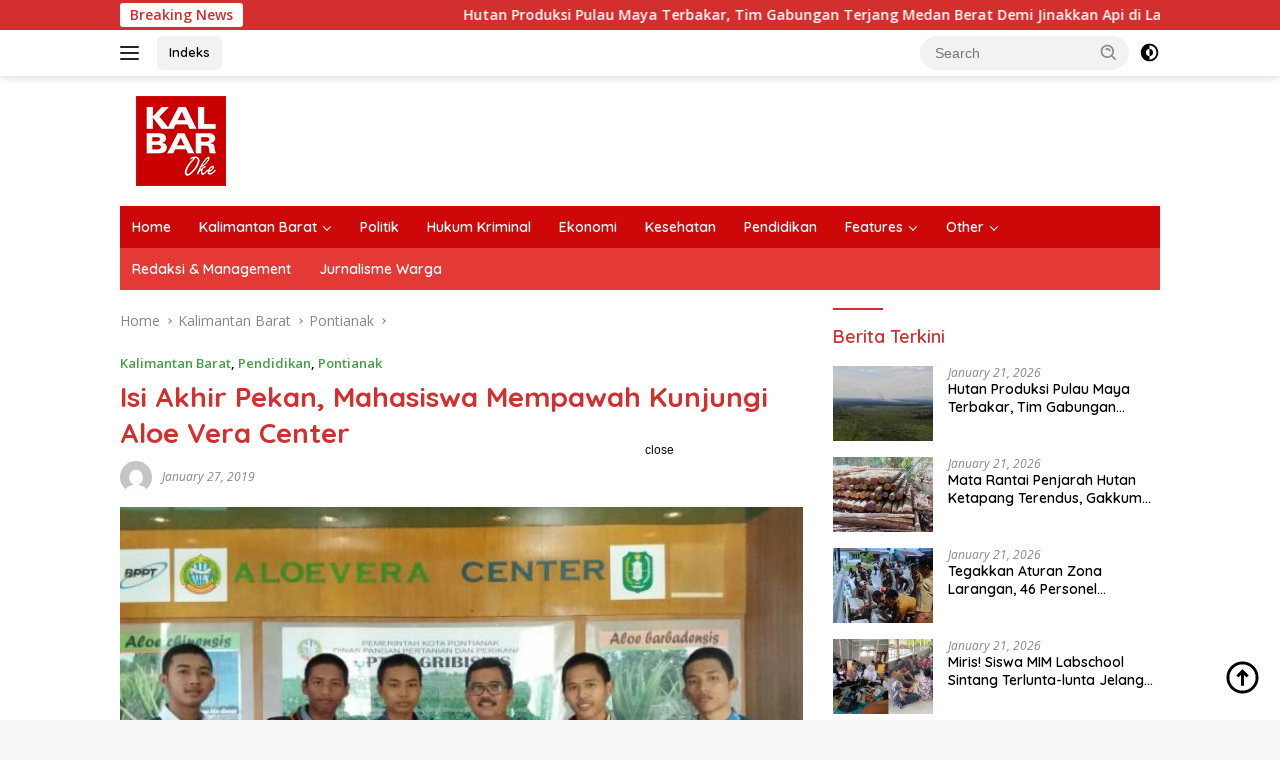

--- FILE ---
content_type: text/html; charset=UTF-8
request_url: https://www.kalbaroke.com/isi-akhir-pekan-mahasiswa-mempawah-kunjungi-aloe-vera-center/
body_size: 18239
content:
<!doctype html>
<html lang="en-US">
<head>
	<meta charset="UTF-8">
	<meta name="viewport" content="width=device-width, initial-scale=1">
	<link rel="profile" href="https://gmpg.org/xfn/11">

	<meta name='robots' content='index, follow, max-image-preview:large, max-snippet:-1, max-video-preview:-1' />

	<!-- This site is optimized with the Yoast SEO plugin v26.8 - https://yoast.com/product/yoast-seo-wordpress/ -->
	<title>Isi Akhir Pekan, Mahasiswa Mempawah Kunjungi Aloe Vera Center</title>
	<link rel="canonical" href="https://www.kalbaroke.com/isi-akhir-pekan-mahasiswa-mempawah-kunjungi-aloe-vera-center/" />
	<meta property="og:locale" content="en_US" />
	<meta property="og:type" content="article" />
	<meta property="og:title" content="Isi Akhir Pekan, Mahasiswa Mempawah Kunjungi Aloe Vera Center" />
	<meta property="og:description" content="Mempawah – Mengisi akhir pekannya, Anggota Asrama Mahasiswa Kabupaten Mempawah melakukan kunjungan ke UPTD Agrisbisnis..." />
	<meta property="og:url" content="https://www.kalbaroke.com/isi-akhir-pekan-mahasiswa-mempawah-kunjungi-aloe-vera-center/" />
	<meta property="og:site_name" content="Kalbar OKE" />
	<meta property="article:publisher" content="https://www.facebook.com/kalimantanbaratoke/" />
	<meta property="article:published_time" content="2019-01-27T12:05:22+00:00" />
	<meta property="article:modified_time" content="2019-01-27T12:05:40+00:00" />
	<meta property="og:image" content="https://www.kalbaroke.com/wp-content/uploads/2019/01/mahasiswa-mempawah.jpeg" />
	<meta property="og:image:width" content="640" />
	<meta property="og:image:height" content="391" />
	<meta property="og:image:type" content="image/jpeg" />
	<meta name="twitter:card" content="summary_large_image" />
	<meta name="twitter:creator" content="@KalbarOke" />
	<meta name="twitter:site" content="@KalbarOke" />
	<meta name="twitter:label1" content="Written by" />
	<meta name="twitter:data1" content="" />
	<meta name="twitter:label2" content="Est. reading time" />
	<meta name="twitter:data2" content="1 minute" />
	<script type="application/ld+json" class="yoast-schema-graph">{"@context":"https://schema.org","@graph":[{"@type":"Article","@id":"https://www.kalbaroke.com/isi-akhir-pekan-mahasiswa-mempawah-kunjungi-aloe-vera-center/#article","isPartOf":{"@id":"https://www.kalbaroke.com/isi-akhir-pekan-mahasiswa-mempawah-kunjungi-aloe-vera-center/"},"author":{"name":"","@id":""},"headline":"Isi Akhir Pekan, Mahasiswa Mempawah Kunjungi Aloe Vera Center","datePublished":"2019-01-27T12:05:22+00:00","dateModified":"2019-01-27T12:05:40+00:00","mainEntityOfPage":{"@id":"https://www.kalbaroke.com/isi-akhir-pekan-mahasiswa-mempawah-kunjungi-aloe-vera-center/"},"wordCount":195,"commentCount":0,"publisher":{"@id":"https://www.kalbaroke.com/#organization"},"image":{"@id":"https://www.kalbaroke.com/isi-akhir-pekan-mahasiswa-mempawah-kunjungi-aloe-vera-center/#primaryimage"},"thumbnailUrl":"https://www.kalbaroke.com/wp-content/uploads/2019/01/mahasiswa-mempawah.jpeg","keywords":["Aloe Vera","Aloe Vera Center","Asrama Mahasiswa","Asrama Mahasiswa Mempawah","Lidah Buaya","Mahasiswa Mempawah","UPTD Agrisbisnis"],"articleSection":["Kalimantan Barat","Pendidikan","Pontianak"],"inLanguage":"en-US","potentialAction":[{"@type":"CommentAction","name":"Comment","target":["https://www.kalbaroke.com/isi-akhir-pekan-mahasiswa-mempawah-kunjungi-aloe-vera-center/#respond"]}]},{"@type":"WebPage","@id":"https://www.kalbaroke.com/isi-akhir-pekan-mahasiswa-mempawah-kunjungi-aloe-vera-center/","url":"https://www.kalbaroke.com/isi-akhir-pekan-mahasiswa-mempawah-kunjungi-aloe-vera-center/","name":"Isi Akhir Pekan, Mahasiswa Mempawah Kunjungi Aloe Vera Center","isPartOf":{"@id":"https://www.kalbaroke.com/#website"},"primaryImageOfPage":{"@id":"https://www.kalbaroke.com/isi-akhir-pekan-mahasiswa-mempawah-kunjungi-aloe-vera-center/#primaryimage"},"image":{"@id":"https://www.kalbaroke.com/isi-akhir-pekan-mahasiswa-mempawah-kunjungi-aloe-vera-center/#primaryimage"},"thumbnailUrl":"https://www.kalbaroke.com/wp-content/uploads/2019/01/mahasiswa-mempawah.jpeg","datePublished":"2019-01-27T12:05:22+00:00","dateModified":"2019-01-27T12:05:40+00:00","breadcrumb":{"@id":"https://www.kalbaroke.com/isi-akhir-pekan-mahasiswa-mempawah-kunjungi-aloe-vera-center/#breadcrumb"},"inLanguage":"en-US","potentialAction":[{"@type":"ReadAction","target":["https://www.kalbaroke.com/isi-akhir-pekan-mahasiswa-mempawah-kunjungi-aloe-vera-center/"]}]},{"@type":"ImageObject","inLanguage":"en-US","@id":"https://www.kalbaroke.com/isi-akhir-pekan-mahasiswa-mempawah-kunjungi-aloe-vera-center/#primaryimage","url":"https://www.kalbaroke.com/wp-content/uploads/2019/01/mahasiswa-mempawah.jpeg","contentUrl":"https://www.kalbaroke.com/wp-content/uploads/2019/01/mahasiswa-mempawah.jpeg","width":640,"height":391,"caption":"Anggota asrama mahasiswa kabupaten mempawah melakukan kunjungan ke UPTD Agrisbisnis. Foto IST"},{"@type":"BreadcrumbList","@id":"https://www.kalbaroke.com/isi-akhir-pekan-mahasiswa-mempawah-kunjungi-aloe-vera-center/#breadcrumb","itemListElement":[{"@type":"ListItem","position":1,"name":"Beranda","item":"https://www.kalbaroke.com/"},{"@type":"ListItem","position":2,"name":"Isi Akhir Pekan, Mahasiswa Mempawah Kunjungi Aloe Vera Center"}]},{"@type":"WebSite","@id":"https://www.kalbaroke.com/#website","url":"https://www.kalbaroke.com/","name":"Kalbar OKE","description":"Semakin Akurat Lugas dan Cerdas","publisher":{"@id":"https://www.kalbaroke.com/#organization"},"potentialAction":[{"@type":"SearchAction","target":{"@type":"EntryPoint","urlTemplate":"https://www.kalbaroke.com/?s={search_term_string}"},"query-input":{"@type":"PropertyValueSpecification","valueRequired":true,"valueName":"search_term_string"}}],"inLanguage":"en-US"},{"@type":"Organization","@id":"https://www.kalbaroke.com/#organization","name":"Kalbaroke","url":"https://www.kalbaroke.com/","logo":{"@type":"ImageObject","inLanguage":"en-US","@id":"https://www.kalbaroke.com/#/schema/logo/image/","url":"https://www.kalbaroke.com/wp-content/uploads/2018/04/cropped-Logo-Kalbar-OKE-Top.png","contentUrl":"https://www.kalbaroke.com/wp-content/uploads/2018/04/cropped-Logo-Kalbar-OKE-Top.png","width":272,"height":90,"caption":"Kalbaroke"},"image":{"@id":"https://www.kalbaroke.com/#/schema/logo/image/"},"sameAs":["https://www.facebook.com/kalimantanbaratoke/","https://x.com/KalbarOke","https://www.youtube.com/channel/UCjlurWKz_ADoF7vuXY16N6g"]},{"@type":"Person","@id":"","url":"https://www.kalbaroke.com/author/"}]}</script>
	<!-- / Yoast SEO plugin. -->


<link rel='dns-prefetch' href='//connect.facebook.net' />
<link rel='dns-prefetch' href='//www.googletagmanager.com' />
<link rel='dns-prefetch' href='//fonts.googleapis.com' />
<link rel="alternate" type="application/rss+xml" title="Kalbar OKE &raquo; Feed" href="https://www.kalbaroke.com/feed/" />
<link rel="alternate" type="application/rss+xml" title="Kalbar OKE &raquo; Comments Feed" href="https://www.kalbaroke.com/comments/feed/" />
<link rel="alternate" type="application/rss+xml" title="Kalbar OKE &raquo; Isi Akhir Pekan, Mahasiswa Mempawah Kunjungi Aloe Vera Center Comments Feed" href="https://www.kalbaroke.com/isi-akhir-pekan-mahasiswa-mempawah-kunjungi-aloe-vera-center/feed/" />
<link rel="alternate" title="oEmbed (JSON)" type="application/json+oembed" href="https://www.kalbaroke.com/wp-json/oembed/1.0/embed?url=https%3A%2F%2Fwww.kalbaroke.com%2Fisi-akhir-pekan-mahasiswa-mempawah-kunjungi-aloe-vera-center%2F" />
<link rel="alternate" title="oEmbed (XML)" type="text/xml+oembed" href="https://www.kalbaroke.com/wp-json/oembed/1.0/embed?url=https%3A%2F%2Fwww.kalbaroke.com%2Fisi-akhir-pekan-mahasiswa-mempawah-kunjungi-aloe-vera-center%2F&#038;format=xml" />
<style id='wp-img-auto-sizes-contain-inline-css'>
img:is([sizes=auto i],[sizes^="auto," i]){contain-intrinsic-size:3000px 1500px}
/*# sourceURL=wp-img-auto-sizes-contain-inline-css */
</style>
<link rel='stylesheet' id='dashicons-css' href='https://www.kalbaroke.com/wp-includes/css/dashicons.min.css?ver=6.9' media='all' />
<link rel='stylesheet' id='post-views-counter-frontend-css' href='https://www.kalbaroke.com/wp-content/plugins/post-views-counter/css/frontend.css?ver=1.7.0' media='all' />
<style id='wp-emoji-styles-inline-css'>

	img.wp-smiley, img.emoji {
		display: inline !important;
		border: none !important;
		box-shadow: none !important;
		height: 1em !important;
		width: 1em !important;
		margin: 0 0.07em !important;
		vertical-align: -0.1em !important;
		background: none !important;
		padding: 0 !important;
	}
/*# sourceURL=wp-emoji-styles-inline-css */
</style>
<link rel='stylesheet' id='wpberita-fonts-css' href='https://fonts.googleapis.com/css?family=Quicksand%3A600%2C600%2C700%7COpen+Sans%3A400%2Citalic%2C600&#038;subset=latin&#038;display=swap&#038;ver=2.1.7' media='all' />
<link rel='stylesheet' id='wpberita-style-css' href='https://www.kalbaroke.com/wp-content/themes/wpberita/style.css?ver=2.1.7' media='all' />
<style id='wpberita-style-inline-css'>
h1,h2,h3,h4,h5,h6,.sidr-class-site-title,.site-title,.gmr-mainmenu ul > li > a,.sidr ul li a,.heading-text,.gmr-mobilemenu ul li a,#navigationamp ul li a{font-family:Quicksand;}h1,h2,h3,h4,h5,h6,.sidr-class-site-title,.site-title,.gmr-mainmenu ul > li > a,.sidr ul li a,.heading-text,.gmr-mobilemenu ul li a,#navigationamp ul li a,.related-text-onlytitle{font-weight:600;}h1 strong,h2 strong,h3 strong,h4 strong,h5 strong,h6 strong{font-weight:700;}body{font-family:Open Sans;--font-reguler:400;--font-bold:600;--background-color:#f8f8f8;--main-color:#000000;--link-color-body:#000000;--hoverlink-color-body:#c93c2c;--border-color:#cccccc;--button-bgcolor:#43A047;--button-color:#ffffff;--header-bgcolor:#ffffff;--topnav-color:#222222;--bigheadline-color:#f1c40f;--mainmenu-color:#ffffff;--mainmenu-hovercolor:#f1c40f;--secondmenu-bgcolor:#E53935;--secondmenu-color:#ffffff;--secondmenu-hovercolor:#f1c40f;--content-bgcolor:#ffffff;--content-greycolor:#888888;--greybody-bgcolor:#efefef;--footer-bgcolor:#f0f0f0;--footer-color:#666666;--footer-linkcolor:#666666;--footer-hover-linkcolor:#666666;}.entry-content-single{font-size:16px;}body,body.dark-theme{--scheme-color:#D32F2F;--secondscheme-color:#43A047;--mainmenu-bgcolor:#ce0808;}/* Generate Using Cache */
/*# sourceURL=wpberita-style-inline-css */
</style>
<link rel='stylesheet' id='wp-block-paragraph-css' href='https://www.kalbaroke.com/wp-includes/blocks/paragraph/style.min.css?ver=6.9' media='all' />

<!-- Google tag (gtag.js) snippet added by Site Kit -->
<!-- Google Analytics snippet added by Site Kit -->
<script src="https://www.googletagmanager.com/gtag/js?id=GT-PJNSRC7G" id="google_gtagjs-js" async></script>
<script id="google_gtagjs-js-after">
window.dataLayer = window.dataLayer || [];function gtag(){dataLayer.push(arguments);}
gtag("set","linker",{"domains":["www.kalbaroke.com"]});
gtag("js", new Date());
gtag("set", "developer_id.dZTNiMT", true);
gtag("config", "GT-PJNSRC7G");
 window._googlesitekit = window._googlesitekit || {}; window._googlesitekit.throttledEvents = []; window._googlesitekit.gtagEvent = (name, data) => { var key = JSON.stringify( { name, data } ); if ( !! window._googlesitekit.throttledEvents[ key ] ) { return; } window._googlesitekit.throttledEvents[ key ] = true; setTimeout( () => { delete window._googlesitekit.throttledEvents[ key ]; }, 5 ); gtag( "event", name, { ...data, event_source: "site-kit" } ); }; 
//# sourceURL=google_gtagjs-js-after
</script>
<link rel="https://api.w.org/" href="https://www.kalbaroke.com/wp-json/" /><link rel="alternate" title="JSON" type="application/json" href="https://www.kalbaroke.com/wp-json/wp/v2/posts/13092" /><link rel="EditURI" type="application/rsd+xml" title="RSD" href="https://www.kalbaroke.com/xmlrpc.php?rsd" />
<meta name="generator" content="WordPress 6.9" />
<link rel='shortlink' href='https://www.kalbaroke.com/?p=13092' />

<script async type="application/javascript"
        src="https://news.google.com/swg/js/v1/swg-basic.js"></script>
<script>
  (self.SWG_BASIC = self.SWG_BASIC || []).push( basicSubscriptions => {
    basicSubscriptions.init({
      type: "NewsArticle",
      isPartOfType: ["Product"],
      isPartOfProductId: "CAow1s3eCw:openaccess",
      clientOptions: { theme: "light", lang: "id" },
    });
  });
</script>

<script data-ad-client="ca-pub-9680718431909544" async src="https://pagead2.googlesyndication.com/pagead/js/adsbygoogle.js"></script>


<meta name="generator" content="Site Kit by Google 1.170.0" /><link rel="pingback" href="https://www.kalbaroke.com/xmlrpc.php"><script data-ad-client="ca-pub-9680718431909544" async src="https://pagead2.googlesyndication.com/pagead/js/adsbygoogle.js"></script><meta name="google-site-verification" content="qxeKBdQIN6m8dsLKgs7h_vnDsD7v3_n6Q6x3JdkUXrE"><link rel="icon" href="https://www.kalbaroke.com/wp-content/uploads/2016/06/cropped-kbo-new-512x512-32x32.png" sizes="32x32" />
<link rel="icon" href="https://www.kalbaroke.com/wp-content/uploads/2016/06/cropped-kbo-new-512x512-192x192.png" sizes="192x192" />
<link rel="apple-touch-icon" href="https://www.kalbaroke.com/wp-content/uploads/2016/06/cropped-kbo-new-512x512-180x180.png" />
<meta name="msapplication-TileImage" content="https://www.kalbaroke.com/wp-content/uploads/2016/06/cropped-kbo-new-512x512-270x270.png" />
<style id='global-styles-inline-css'>
:root{--wp--preset--aspect-ratio--square: 1;--wp--preset--aspect-ratio--4-3: 4/3;--wp--preset--aspect-ratio--3-4: 3/4;--wp--preset--aspect-ratio--3-2: 3/2;--wp--preset--aspect-ratio--2-3: 2/3;--wp--preset--aspect-ratio--16-9: 16/9;--wp--preset--aspect-ratio--9-16: 9/16;--wp--preset--color--black: #000000;--wp--preset--color--cyan-bluish-gray: #abb8c3;--wp--preset--color--white: #ffffff;--wp--preset--color--pale-pink: #f78da7;--wp--preset--color--vivid-red: #cf2e2e;--wp--preset--color--luminous-vivid-orange: #ff6900;--wp--preset--color--luminous-vivid-amber: #fcb900;--wp--preset--color--light-green-cyan: #7bdcb5;--wp--preset--color--vivid-green-cyan: #00d084;--wp--preset--color--pale-cyan-blue: #8ed1fc;--wp--preset--color--vivid-cyan-blue: #0693e3;--wp--preset--color--vivid-purple: #9b51e0;--wp--preset--gradient--vivid-cyan-blue-to-vivid-purple: linear-gradient(135deg,rgb(6,147,227) 0%,rgb(155,81,224) 100%);--wp--preset--gradient--light-green-cyan-to-vivid-green-cyan: linear-gradient(135deg,rgb(122,220,180) 0%,rgb(0,208,130) 100%);--wp--preset--gradient--luminous-vivid-amber-to-luminous-vivid-orange: linear-gradient(135deg,rgb(252,185,0) 0%,rgb(255,105,0) 100%);--wp--preset--gradient--luminous-vivid-orange-to-vivid-red: linear-gradient(135deg,rgb(255,105,0) 0%,rgb(207,46,46) 100%);--wp--preset--gradient--very-light-gray-to-cyan-bluish-gray: linear-gradient(135deg,rgb(238,238,238) 0%,rgb(169,184,195) 100%);--wp--preset--gradient--cool-to-warm-spectrum: linear-gradient(135deg,rgb(74,234,220) 0%,rgb(151,120,209) 20%,rgb(207,42,186) 40%,rgb(238,44,130) 60%,rgb(251,105,98) 80%,rgb(254,248,76) 100%);--wp--preset--gradient--blush-light-purple: linear-gradient(135deg,rgb(255,206,236) 0%,rgb(152,150,240) 100%);--wp--preset--gradient--blush-bordeaux: linear-gradient(135deg,rgb(254,205,165) 0%,rgb(254,45,45) 50%,rgb(107,0,62) 100%);--wp--preset--gradient--luminous-dusk: linear-gradient(135deg,rgb(255,203,112) 0%,rgb(199,81,192) 50%,rgb(65,88,208) 100%);--wp--preset--gradient--pale-ocean: linear-gradient(135deg,rgb(255,245,203) 0%,rgb(182,227,212) 50%,rgb(51,167,181) 100%);--wp--preset--gradient--electric-grass: linear-gradient(135deg,rgb(202,248,128) 0%,rgb(113,206,126) 100%);--wp--preset--gradient--midnight: linear-gradient(135deg,rgb(2,3,129) 0%,rgb(40,116,252) 100%);--wp--preset--font-size--small: 13px;--wp--preset--font-size--medium: 20px;--wp--preset--font-size--large: 36px;--wp--preset--font-size--x-large: 42px;--wp--preset--spacing--20: 0.44rem;--wp--preset--spacing--30: 0.67rem;--wp--preset--spacing--40: 1rem;--wp--preset--spacing--50: 1.5rem;--wp--preset--spacing--60: 2.25rem;--wp--preset--spacing--70: 3.38rem;--wp--preset--spacing--80: 5.06rem;--wp--preset--shadow--natural: 6px 6px 9px rgba(0, 0, 0, 0.2);--wp--preset--shadow--deep: 12px 12px 50px rgba(0, 0, 0, 0.4);--wp--preset--shadow--sharp: 6px 6px 0px rgba(0, 0, 0, 0.2);--wp--preset--shadow--outlined: 6px 6px 0px -3px rgb(255, 255, 255), 6px 6px rgb(0, 0, 0);--wp--preset--shadow--crisp: 6px 6px 0px rgb(0, 0, 0);}:where(.is-layout-flex){gap: 0.5em;}:where(.is-layout-grid){gap: 0.5em;}body .is-layout-flex{display: flex;}.is-layout-flex{flex-wrap: wrap;align-items: center;}.is-layout-flex > :is(*, div){margin: 0;}body .is-layout-grid{display: grid;}.is-layout-grid > :is(*, div){margin: 0;}:where(.wp-block-columns.is-layout-flex){gap: 2em;}:where(.wp-block-columns.is-layout-grid){gap: 2em;}:where(.wp-block-post-template.is-layout-flex){gap: 1.25em;}:where(.wp-block-post-template.is-layout-grid){gap: 1.25em;}.has-black-color{color: var(--wp--preset--color--black) !important;}.has-cyan-bluish-gray-color{color: var(--wp--preset--color--cyan-bluish-gray) !important;}.has-white-color{color: var(--wp--preset--color--white) !important;}.has-pale-pink-color{color: var(--wp--preset--color--pale-pink) !important;}.has-vivid-red-color{color: var(--wp--preset--color--vivid-red) !important;}.has-luminous-vivid-orange-color{color: var(--wp--preset--color--luminous-vivid-orange) !important;}.has-luminous-vivid-amber-color{color: var(--wp--preset--color--luminous-vivid-amber) !important;}.has-light-green-cyan-color{color: var(--wp--preset--color--light-green-cyan) !important;}.has-vivid-green-cyan-color{color: var(--wp--preset--color--vivid-green-cyan) !important;}.has-pale-cyan-blue-color{color: var(--wp--preset--color--pale-cyan-blue) !important;}.has-vivid-cyan-blue-color{color: var(--wp--preset--color--vivid-cyan-blue) !important;}.has-vivid-purple-color{color: var(--wp--preset--color--vivid-purple) !important;}.has-black-background-color{background-color: var(--wp--preset--color--black) !important;}.has-cyan-bluish-gray-background-color{background-color: var(--wp--preset--color--cyan-bluish-gray) !important;}.has-white-background-color{background-color: var(--wp--preset--color--white) !important;}.has-pale-pink-background-color{background-color: var(--wp--preset--color--pale-pink) !important;}.has-vivid-red-background-color{background-color: var(--wp--preset--color--vivid-red) !important;}.has-luminous-vivid-orange-background-color{background-color: var(--wp--preset--color--luminous-vivid-orange) !important;}.has-luminous-vivid-amber-background-color{background-color: var(--wp--preset--color--luminous-vivid-amber) !important;}.has-light-green-cyan-background-color{background-color: var(--wp--preset--color--light-green-cyan) !important;}.has-vivid-green-cyan-background-color{background-color: var(--wp--preset--color--vivid-green-cyan) !important;}.has-pale-cyan-blue-background-color{background-color: var(--wp--preset--color--pale-cyan-blue) !important;}.has-vivid-cyan-blue-background-color{background-color: var(--wp--preset--color--vivid-cyan-blue) !important;}.has-vivid-purple-background-color{background-color: var(--wp--preset--color--vivid-purple) !important;}.has-black-border-color{border-color: var(--wp--preset--color--black) !important;}.has-cyan-bluish-gray-border-color{border-color: var(--wp--preset--color--cyan-bluish-gray) !important;}.has-white-border-color{border-color: var(--wp--preset--color--white) !important;}.has-pale-pink-border-color{border-color: var(--wp--preset--color--pale-pink) !important;}.has-vivid-red-border-color{border-color: var(--wp--preset--color--vivid-red) !important;}.has-luminous-vivid-orange-border-color{border-color: var(--wp--preset--color--luminous-vivid-orange) !important;}.has-luminous-vivid-amber-border-color{border-color: var(--wp--preset--color--luminous-vivid-amber) !important;}.has-light-green-cyan-border-color{border-color: var(--wp--preset--color--light-green-cyan) !important;}.has-vivid-green-cyan-border-color{border-color: var(--wp--preset--color--vivid-green-cyan) !important;}.has-pale-cyan-blue-border-color{border-color: var(--wp--preset--color--pale-cyan-blue) !important;}.has-vivid-cyan-blue-border-color{border-color: var(--wp--preset--color--vivid-cyan-blue) !important;}.has-vivid-purple-border-color{border-color: var(--wp--preset--color--vivid-purple) !important;}.has-vivid-cyan-blue-to-vivid-purple-gradient-background{background: var(--wp--preset--gradient--vivid-cyan-blue-to-vivid-purple) !important;}.has-light-green-cyan-to-vivid-green-cyan-gradient-background{background: var(--wp--preset--gradient--light-green-cyan-to-vivid-green-cyan) !important;}.has-luminous-vivid-amber-to-luminous-vivid-orange-gradient-background{background: var(--wp--preset--gradient--luminous-vivid-amber-to-luminous-vivid-orange) !important;}.has-luminous-vivid-orange-to-vivid-red-gradient-background{background: var(--wp--preset--gradient--luminous-vivid-orange-to-vivid-red) !important;}.has-very-light-gray-to-cyan-bluish-gray-gradient-background{background: var(--wp--preset--gradient--very-light-gray-to-cyan-bluish-gray) !important;}.has-cool-to-warm-spectrum-gradient-background{background: var(--wp--preset--gradient--cool-to-warm-spectrum) !important;}.has-blush-light-purple-gradient-background{background: var(--wp--preset--gradient--blush-light-purple) !important;}.has-blush-bordeaux-gradient-background{background: var(--wp--preset--gradient--blush-bordeaux) !important;}.has-luminous-dusk-gradient-background{background: var(--wp--preset--gradient--luminous-dusk) !important;}.has-pale-ocean-gradient-background{background: var(--wp--preset--gradient--pale-ocean) !important;}.has-electric-grass-gradient-background{background: var(--wp--preset--gradient--electric-grass) !important;}.has-midnight-gradient-background{background: var(--wp--preset--gradient--midnight) !important;}.has-small-font-size{font-size: var(--wp--preset--font-size--small) !important;}.has-medium-font-size{font-size: var(--wp--preset--font-size--medium) !important;}.has-large-font-size{font-size: var(--wp--preset--font-size--large) !important;}.has-x-large-font-size{font-size: var(--wp--preset--font-size--x-large) !important;}
/*# sourceURL=global-styles-inline-css */
</style>
</head>

<body data-rsssl=1 class="wp-singular post-template-default single single-post postid-13092 single-format-standard wp-custom-logo wp-embed-responsive wp-theme-wpberita idtheme kentooz">
	<a class="skip-link screen-reader-text" href="#primary">Skip to content</a>
	<div id="topnavwrap" class="gmr-topnavwrap clearfix">
		<div class="gmr-topnotification"><div class="container"><div class="list-flex"><div class="row-flex"><div class="text-marquee">Breaking News</div></div><div class="row-flex wrap-marquee"><div class="marquee">				<a href="https://www.kalbaroke.com/karhutla-hutan-produksi-pulau-maya-kayong-utara-2026/" class="gmr-recent-marquee" title="Hutan Produksi Pulau Maya Terbakar, Tim Gabungan Terjang Medan Berat Demi Jinakkan Api di Lahan Gambut">Hutan Produksi Pulau Maya Terbakar, Tim Gabungan Terjang Medan Berat Demi Jinakkan Api di Lahan Gambut</a>
								<a href="https://www.kalbaroke.com/gakkum-kehutanan-bongkar-ilegal-logging-ketapang-2026/" class="gmr-recent-marquee" title="Mata Rantai Penjarah Hutan Ketapang Terendus, Gakkum Kehutanan Sita Ratusan Rakit dan Peralatan Penebang">Mata Rantai Penjarah Hutan Ketapang Terendus, Gakkum Kehutanan Sita Ratusan Rakit dan Peralatan Penebang</a>
								<a href="https://www.kalbaroke.com/penertiban-lapak-pedagang-pasar-rakyat-tungkul-landak-2026/" class="gmr-recent-marquee" title="Tegakkan Aturan Zona Larangan, 46 Personel Gabungan Tertibkan Pedagang di Pasar Rakyat Landak">Tegakkan Aturan Zona Larangan, 46 Personel Gabungan Tertibkan Pedagang di Pasar Rakyat Landak</a>
								<a href="https://www.kalbaroke.com/sengketa-mim-labschool-sintang-ruang-kelas-dikunci/" class="gmr-recent-marquee" title="Miris! Siswa MIM Labschool Sintang Terlunta-lunta Jelang Ujian Akibat Gedung Sekolah Digembok">Miris! Siswa MIM Labschool Sintang Terlunta-lunta Jelang Ujian Akibat Gedung Sekolah Digembok</a>
								<a href="https://www.kalbaroke.com/persiapan-konser-judika-hijau-daun-sanggau-2026/" class="gmr-recent-marquee" title="Sanggau Siap Bergoyang! Konser Judika dan Hijau Daun di Damai Fest 2026 Targetkan 7.000 Penonton">Sanggau Siap Bergoyang! Konser Judika dan Hijau Daun di Damai Fest 2026 Targetkan 7.000 Penonton</a>
				</div></div></div></div></div>
		<div class="container">
			<div class="list-flex">
				<div class="row-flex gmr-navleft">
					<a id="gmr-responsive-menu" title="Menus" href="#menus" rel="nofollow"><div class="ktz-i-wrap"><span class="ktz-i"></span><span class="ktz-i"></span><span class="ktz-i"></span></div></a><div class="gmr-logo-mobile"><a class="custom-logo-link" href="https://www.kalbaroke.com/" title="Kalbar OKE" rel="home"><img class="custom-logo" src="https://www.kalbaroke.com/wp-content/uploads/2018/04/cropped-Logo-Kalbar-OKE-Top.png" width="272" height="90" alt="Kalbar OKE" loading="lazy" /></a></div><a href="https://www.kalbaroke.com/indeks/" class="topnav-button second-topnav-btn nomobile heading-text" title="Indeks">Indeks</a>				</div>

				<div class="row-flex gmr-navright">
					
								<div class="gmr-table-search">
									<form method="get" class="gmr-searchform searchform" action="https://www.kalbaroke.com/">
										<input type="text" name="s" id="s" placeholder="Search" />
										<input type="hidden" name="post_type" value="post" />
										<button type="submit" role="button" class="gmr-search-submit gmr-search-icon">
										<svg xmlns="http://www.w3.org/2000/svg" aria-hidden="true" role="img" width="1em" height="1em" preserveAspectRatio="xMidYMid meet" viewBox="0 0 24 24"><path fill="currentColor" d="M10 18a7.952 7.952 0 0 0 4.897-1.688l4.396 4.396l1.414-1.414l-4.396-4.396A7.952 7.952 0 0 0 18 10c0-4.411-3.589-8-8-8s-8 3.589-8 8s3.589 8 8 8zm0-14c3.309 0 6 2.691 6 6s-2.691 6-6 6s-6-2.691-6-6s2.691-6 6-6z"/><path fill="currentColor" d="M11.412 8.586c.379.38.588.882.588 1.414h2a3.977 3.977 0 0 0-1.174-2.828c-1.514-1.512-4.139-1.512-5.652 0l1.412 1.416c.76-.758 2.07-.756 2.826-.002z"/></svg>
										</button>
									</form>
								</div>
							<a class="darkmode-button topnav-button" title="Dark Mode" href="#" rel="nofollow"><svg xmlns="http://www.w3.org/2000/svg" aria-hidden="true" role="img" width="1em" height="1em" preserveAspectRatio="xMidYMid meet" viewBox="0 0 24 24"><g fill="currentColor"><path d="M12 16a4 4 0 0 0 0-8v8Z"/><path fill-rule="evenodd" d="M12 2C6.477 2 2 6.477 2 12s4.477 10 10 10s10-4.477 10-10S17.523 2 12 2Zm0 2v4a4 4 0 1 0 0 8v4a8 8 0 1 0 0-16Z" clip-rule="evenodd"/></g></svg></a><div class="gmr-search-btn">
					<a id="search-menu-button" class="topnav-button gmr-search-icon" title="Search" href="#" rel="nofollow"><svg xmlns="http://www.w3.org/2000/svg" aria-hidden="true" role="img" width="1em" height="1em" preserveAspectRatio="xMidYMid meet" viewBox="0 0 24 24"><path fill="none" stroke="currentColor" stroke-linecap="round" stroke-width="2" d="m21 21l-4.486-4.494M19 10.5a8.5 8.5 0 1 1-17 0a8.5 8.5 0 0 1 17 0Z"/></svg></a>
					<div id="search-dropdown-container" class="search-dropdown search">
					<form method="get" class="gmr-searchform searchform" action="https://www.kalbaroke.com/">
						<input type="text" name="s" id="s" placeholder="Search" />
						<button type="submit" class="gmr-search-submit gmr-search-icon"><svg xmlns="http://www.w3.org/2000/svg" aria-hidden="true" role="img" width="1em" height="1em" preserveAspectRatio="xMidYMid meet" viewBox="0 0 24 24"><path fill="currentColor" d="M10 18a7.952 7.952 0 0 0 4.897-1.688l4.396 4.396l1.414-1.414l-4.396-4.396A7.952 7.952 0 0 0 18 10c0-4.411-3.589-8-8-8s-8 3.589-8 8s3.589 8 8 8zm0-14c3.309 0 6 2.691 6 6s-2.691 6-6 6s-6-2.691-6-6s2.691-6 6-6z"/><path fill="currentColor" d="M11.412 8.586c.379.38.588.882.588 1.414h2a3.977 3.977 0 0 0-1.174-2.828c-1.514-1.512-4.139-1.512-5.652 0l1.412 1.416c.76-.758 2.07-.756 2.826-.002z"/></svg></button>
					</form>
					</div>
				</div>				</div>
			</div>
		</div>
				</div>

	<div id="page" class="site">

		<div class="gmr-floatbanner gmr-floatbanner-left"><div class="inner-floatleft"><button onclick="parentNode.remove()" title="close">close</button><script async src="https://pagead2.googlesyndication.com/pagead/js/adsbygoogle.js?client=ca-pub-9680718431909544"
     crossorigin="anonymous"></script>
<!-- IKLAN DISPLAY KALBAROKE -->
<ins class="adsbygoogle"
     style="display:block"
     data-ad-client="ca-pub-9680718431909544"
     data-ad-slot="7949829900"
     data-ad-format="auto"
     data-full-width-responsive="true"></ins>
<script>
     (adsbygoogle = window.adsbygoogle || []).push({});
</script></div></div>		<div class="gmr-floatbanner gmr-floatbanner-right"><div class="inner-floatright"><button onclick="parentNode.remove()" title="close">close</button><script async src="https://pagead2.googlesyndication.com/pagead/js/adsbygoogle.js?client=ca-pub-9680718431909544"
     crossorigin="anonymous"></script>
<!-- IKLAN DISPLAY KALBAROKE -->
<ins class="adsbygoogle"
     style="display:block"
     data-ad-client="ca-pub-9680718431909544"
     data-ad-slot="7949829900"
     data-ad-format="auto"
     data-full-width-responsive="true"></ins>
<script>
     (adsbygoogle = window.adsbygoogle || []).push({});
</script></div></div>					<header id="masthead" class="site-header">
								<div class="container">
					<div class="site-branding">
						<div class="gmr-logo"><div class="gmr-logo-wrap"><a class="custom-logo-link logolink" href="https://www.kalbaroke.com" title="Kalbar OKE" rel="home"><img class="custom-logo" src="https://www.kalbaroke.com/wp-content/uploads/2018/04/cropped-Logo-Kalbar-OKE-Top.png" width="272" height="90" alt="Kalbar OKE" loading="lazy" /></a><div class="close-topnavmenu-wrap"><a id="close-topnavmenu-button" rel="nofollow" href="#"><svg xmlns="http://www.w3.org/2000/svg" aria-hidden="true" role="img" width="1em" height="1em" preserveAspectRatio="xMidYMid meet" viewBox="0 0 32 32"><path fill="currentColor" d="M24 9.4L22.6 8L16 14.6L9.4 8L8 9.4l6.6 6.6L8 22.6L9.4 24l6.6-6.6l6.6 6.6l1.4-1.4l-6.6-6.6L24 9.4z"/></svg></a></div></div></div>					</div><!-- .site-branding -->
				</div>
			</header><!-- #masthead -->
							<div id="main-nav-wrap" class="gmr-mainmenu-wrap">
				<div class="container">
					<nav id="main-nav" class="main-navigation gmr-mainmenu">
						<ul id="primary-menu" class="menu"><li id="menu-item-16199" class="menu-item menu-item-type-custom menu-item-object-custom menu-item-home menu-item-16199"><a href="https://www.kalbaroke.com/">Home</a></li>
<li id="menu-item-6093" class="menu-item menu-item-type-custom menu-item-object-custom menu-item-has-children menu-item-6093"><a href="https://www.kalbaroke.com/category/kalbar/">Kalimantan Barat</a>
<ul class="sub-menu">
	<li id="menu-item-4645" class="menu-item menu-item-type-taxonomy menu-item-object-category current-post-ancestor current-menu-parent current-post-parent menu-item-4645"><a href="https://www.kalbaroke.com/category/kalbar/pontianak/">Pontianak</a></li>
	<li id="menu-item-6091" class="menu-item menu-item-type-taxonomy menu-item-object-category menu-item-6091"><a href="https://www.kalbaroke.com/category/kalbar/kubu-raya/">Kubu Raya</a></li>
	<li id="menu-item-6085" class="menu-item menu-item-type-taxonomy menu-item-object-category menu-item-6085"><a href="https://www.kalbaroke.com/category/kalbar/mempawah/">Mempawah</a></li>
	<li id="menu-item-7069" class="menu-item menu-item-type-taxonomy menu-item-object-category menu-item-7069"><a href="https://www.kalbaroke.com/category/kalbar/singkawang/">Singkawang</a></li>
	<li id="menu-item-7067" class="menu-item menu-item-type-taxonomy menu-item-object-category menu-item-7067"><a href="https://www.kalbaroke.com/category/kalbar/sambas/">Sambas</a></li>
	<li id="menu-item-7070" class="menu-item menu-item-type-taxonomy menu-item-object-category menu-item-7070"><a href="https://www.kalbaroke.com/category/kalbar/sintang/">Sintang</a></li>
	<li id="menu-item-7068" class="menu-item menu-item-type-taxonomy menu-item-object-category menu-item-7068"><a href="https://www.kalbaroke.com/category/kalbar/sanggau/">Sanggau</a></li>
	<li id="menu-item-11465" class="menu-item menu-item-type-taxonomy menu-item-object-category menu-item-11465"><a href="https://www.kalbaroke.com/category/kalbar/sekadau/">Sekadau</a></li>
	<li id="menu-item-11464" class="menu-item menu-item-type-taxonomy menu-item-object-category menu-item-11464"><a href="https://www.kalbaroke.com/category/kalbar/ketapang/">Ketapang</a></li>
	<li id="menu-item-7066" class="menu-item menu-item-type-taxonomy menu-item-object-category menu-item-7066"><a href="https://www.kalbaroke.com/category/kalbar/kayong-utara/">Kayong Utara</a></li>
	<li id="menu-item-11462" class="menu-item menu-item-type-taxonomy menu-item-object-category menu-item-11462"><a href="https://www.kalbaroke.com/category/kalbar/bengkayang/">Bengkayang</a></li>
	<li id="menu-item-11463" class="menu-item menu-item-type-taxonomy menu-item-object-category menu-item-11463"><a href="https://www.kalbaroke.com/category/kalbar/kapuas-hulu/">Kapuas Hulu</a></li>
</ul>
</li>
<li id="menu-item-11461" class="menu-item menu-item-type-taxonomy menu-item-object-category menu-item-11461"><a href="https://www.kalbaroke.com/category/politik/">Politik</a></li>
<li id="menu-item-6089" class="menu-item menu-item-type-taxonomy menu-item-object-category menu-item-6089"><a href="https://www.kalbaroke.com/category/hukum-kriminal/">Hukum Kriminal</a></li>
<li id="menu-item-4655" class="menu-item menu-item-type-taxonomy menu-item-object-category menu-item-4655"><a href="https://www.kalbaroke.com/category/ekonomi/">Ekonomi</a></li>
<li id="menu-item-6086" class="menu-item menu-item-type-taxonomy menu-item-object-category menu-item-6086"><a href="https://www.kalbaroke.com/category/kesehatan/">Kesehatan</a></li>
<li id="menu-item-6088" class="menu-item menu-item-type-taxonomy menu-item-object-category current-post-ancestor current-menu-parent current-post-parent menu-item-6088"><a href="https://www.kalbaroke.com/category/pendidikan/">Pendidikan</a></li>
<li id="menu-item-4646" class="menu-item menu-item-type-taxonomy menu-item-object-category menu-item-has-children menu-item-4646"><a href="https://www.kalbaroke.com/category/features/">Features</a>
<ul class="sub-menu">
	<li id="menu-item-11466" class="menu-item menu-item-type-taxonomy menu-item-object-category menu-item-11466"><a href="https://www.kalbaroke.com/category/artikel/">Artikel</a></li>
	<li id="menu-item-7071" class="menu-item menu-item-type-taxonomy menu-item-object-category menu-item-7071"><a href="https://www.kalbaroke.com/category/life-style/">Life Style</a></li>
	<li id="menu-item-7072" class="menu-item menu-item-type-taxonomy menu-item-object-category menu-item-7072"><a href="https://www.kalbaroke.com/category/hiburan/">Hiburan</a></li>
</ul>
</li>
<li id="menu-item-16200" class="menu-item menu-item-type-custom menu-item-object-custom menu-item-has-children menu-item-16200"><a href="#">Other</a>
<ul class="sub-menu">
	<li id="menu-item-6087" class="menu-item menu-item-type-taxonomy menu-item-object-category menu-item-6087"><a href="https://www.kalbaroke.com/category/teknologi/">Teknologi</a></li>
	<li id="menu-item-11467" class="menu-item menu-item-type-taxonomy menu-item-object-category menu-item-11467"><a href="https://www.kalbaroke.com/category/olahraga/">Olahraga</a></li>
</ul>
</li>
</ul><ul id="secondary-menu" class="menu"><li id="menu-item-7054" class="menu-item menu-item-type-post_type menu-item-object-page menu-item-7054"><a href="https://www.kalbaroke.com/redaksi-manajemen/">Redaksi &#038; Management</a></li>
<li id="menu-item-7064" class="menu-item menu-item-type-post_type menu-item-object-page menu-item-7064"><a href="https://www.kalbaroke.com/jurnalisme-warga/">Jurnalisme Warga</a></li>
</ul>					</nav><!-- #main-nav -->
				</div>
			</div>
			
		
		<div id="content" class="gmr-content">

			<div class="container">
				<div class="row">
<main id="primary" class="site-main col-md-8">
	
<article id="post-13092" class="content-single post-13092 post type-post status-publish format-standard has-post-thumbnail hentry category-kalbar category-pendidikan category-pontianak tag-aloe-vera tag-aloe-vera-center tag-asrama-mahasiswa tag-asrama-mahasiswa-mempawah tag-lidah-buaya tag-mahasiswa-mempawah tag-uptd-agrisbisnis">
				<div class="breadcrumbs" itemscope itemtype="https://schema.org/BreadcrumbList">
																						<span class="first-cl" itemprop="itemListElement" itemscope itemtype="https://schema.org/ListItem">
								<a itemscope itemtype="https://schema.org/WebPage" itemprop="item" itemid="https://www.kalbaroke.com/" href="https://www.kalbaroke.com/"><span itemprop="name">Home</span></a>
								<span itemprop="position" content="1"></span>
							</span>
												<span class="separator"></span>
																											<span class="0-cl" itemprop="itemListElement" itemscope itemtype="http://schema.org/ListItem">
								<a itemscope itemtype="https://schema.org/WebPage" itemprop="item" itemid="https://www.kalbaroke.com/category/kalbar/" href="https://www.kalbaroke.com/category/kalbar/"><span itemprop="name">Kalimantan Barat</span></a>
								<span itemprop="position" content="2"></span>
							</span>
												<span class="separator"></span>
																											<span class="1-cl" itemprop="itemListElement" itemscope itemtype="http://schema.org/ListItem">
								<a itemscope itemtype="https://schema.org/WebPage" itemprop="item" itemid="https://www.kalbaroke.com/category/kalbar/pontianak/" href="https://www.kalbaroke.com/category/kalbar/pontianak/"><span itemprop="name">Pontianak</span></a>
								<span itemprop="position" content="3"></span>
							</span>
												<span class="separator"></span>
																				<span class="last-cl" itemscope itemtype="https://schema.org/ListItem">
						<span itemprop="name">Isi Akhir Pekan, Mahasiswa Mempawah Kunjungi Aloe Vera Center</span>
						<span itemprop="position" content="4"></span>
						</span>
												</div>
				<header class="entry-header entry-header-single">
		<div class="gmr-meta-topic"><strong><span class="cat-links-content"><a href="https://www.kalbaroke.com/category/kalbar/" rel="category tag">Kalimantan Barat</a>, <a href="https://www.kalbaroke.com/category/pendidikan/" rel="category tag">Pendidikan</a>, <a href="https://www.kalbaroke.com/category/kalbar/pontianak/" rel="category tag">Pontianak</a></span></strong>&nbsp;&nbsp;</div><h1 class="entry-title"><strong>Isi Akhir Pekan, Mahasiswa Mempawah Kunjungi Aloe Vera Center</strong></h1><div class="list-table clearfix"><div class="table-row"><div class="table-cell gmr-gravatar-metasingle"><a class="url" href="https://www.kalbaroke.com/author/" title="Permalink to: "><img alt='' src='https://secure.gravatar.com/avatar/?s=32&#038;d=mm&#038;r=g' srcset='https://secure.gravatar.com/avatar/?s=64&#038;d=mm&#038;r=g 2x' class='avatar avatar-32 photo avatar-default img-cicle' height='32' width='32' decoding='async'/></a></div><div class="table-cell gmr-content-metasingle"><div class="meta-content gmr-content-metasingle"><span class="author vcard"><a class="url fn n" href="https://www.kalbaroke.com/author/" title=""></a></span></div><div class="meta-content gmr-content-metasingle"><span class="posted-on"><time class="entry-date published" datetime="2019-01-27T19:05:22+07:00">January 27, 2019</time><time class="updated" datetime="2019-01-27T19:05:40+07:00">January 27, 2019</time></span></div></div></div></div>	</header><!-- .entry-header -->
				<figure class="post-thumbnail gmr-thumbnail-single">
				<img width="640" height="391" src="https://www.kalbaroke.com/wp-content/uploads/2019/01/mahasiswa-mempawah.jpeg" class="attachment-post-thumbnail size-post-thumbnail wp-post-image" alt="" decoding="async" fetchpriority="high" srcset="https://www.kalbaroke.com/wp-content/uploads/2019/01/mahasiswa-mempawah.jpeg 640w, https://www.kalbaroke.com/wp-content/uploads/2019/01/mahasiswa-mempawah-300x183.jpeg 300w" sizes="(max-width: 640px) 100vw, 640px" />									<figcaption class="wp-caption-text">Anggota asrama mahasiswa kabupaten mempawah melakukan kunjungan ke UPTD Agrisbisnis. Foto IST</figcaption>
							</figure>
			
	<div class="single-wrap">
				<div class="entry-content entry-content-single clearfix">
			<div class="gmr-banner-beforecontent pull-left"><script async src="https://pagead2.googlesyndication.com/pagead/js/adsbygoogle.js?client=ca-pub-9680718431909544"
     crossorigin="anonymous"></script>
<ins class="adsbygoogle"
     style="display:block; text-align:center;"
     data-ad-layout="in-article"
     data-ad-format="fluid"
     data-ad-client="ca-pub-9680718431909544"
     data-ad-slot="6839206790"></ins>
<script>
     (adsbygoogle = window.adsbygoogle || []).push({});
</script></div>
<p><strong>Mempawah</strong> – Mengisi akhir pekannya, Anggota Asrama Mahasiswa Kabupaten Mempawah melakukan kunjungan ke UPTD Agrisbisnis atau Aloe Vera Center yang berada di Jalan Budi Utomo, Pontianak Sabtu (26/01) siang. Kunjungan bertujuan untuk menambah pengetahuan dan wawasan tentang Aloe Vera atau yang dikenal Lidah Buaya.



<p>Menurut Pengurus
bidang keilmuan Asrama Mahasiswa Kabupaten Mempawah, Andi Dwi Mulyasi kegiatan ini
untuk memberikan edukasi kepada Anggota Asrama khususnya
Anggota baru.</p><div class="gmr-banner-insidecontent text-center"><script async src="https://pagead2.googlesyndication.com/pagead/js/adsbygoogle.js?client=ca-pub-9680718431909544"
     crossorigin="anonymous"></script>
<ins class="adsbygoogle"
     style="display:block; text-align:center;"
     data-ad-layout="in-article"
     data-ad-format="fluid"
     data-ad-client="ca-pub-9680718431909544"
     data-ad-slot="6839206790"></ins>
<script>
     (adsbygoogle = window.adsbygoogle || []).push({});
</script></div>



<p>“Kami sengaja
mengajak Anggota Asrama melakukan kunjungan ke Aloe Vera Center untuk menambah pengetahuan dan&nbsp; wawasan tentang tanaman lidah buaya, baik
dari sejarah, manfaat, maupun budidayanya,” ujarnya.
<div style="clear:both; margin-top:0em; margin-bottom:1em;"><a href="https://www.kalbaroke.com/dishub-pontianak-amankan-juru-parkir-liar-kawasan-psp/" target="_blank" rel="nofollow" class="uf2da83b65d13f0eb602c25c0ef44d963"><!-- INLINE RELATED POSTS 1/2 //--><style> .uf2da83b65d13f0eb602c25c0ef44d963 { padding:0px; margin: 0; padding-top:1em!important; padding-bottom:1em!important; width:100%; display: block; font-weight:bold; background-color:#eaeaea; border:0!important; border-left:4px solid #E74C3C!important; box-shadow: 0 1px 2px rgba(0, 0, 0, 0.17); -moz-box-shadow: 0 1px 2px rgba(0, 0, 0, 0.17); -o-box-shadow: 0 1px 2px rgba(0, 0, 0, 0.17); -webkit-box-shadow: 0 1px 2px rgba(0, 0, 0, 0.17); text-decoration:none; } .uf2da83b65d13f0eb602c25c0ef44d963:active, .uf2da83b65d13f0eb602c25c0ef44d963:hover { opacity: 1; transition: opacity 250ms; webkit-transition: opacity 250ms; text-decoration:none; } .uf2da83b65d13f0eb602c25c0ef44d963 { transition: background-color 250ms; webkit-transition: background-color 250ms; opacity: 1; transition: opacity 250ms; webkit-transition: opacity 250ms; } .uf2da83b65d13f0eb602c25c0ef44d963 .ctaText { font-weight:bold; color:inherit; text-decoration:none; font-size: 16px; } .uf2da83b65d13f0eb602c25c0ef44d963 .postTitle { color:#000000; text-decoration: underline!important; font-size: 16px; } .uf2da83b65d13f0eb602c25c0ef44d963:hover .postTitle { text-decoration: underline!important; } </style><div style="padding-left:1em; padding-right:1em;"><span class="ctaText">Baca :</span>&nbsp; <span class="postTitle">Jukir Liar di Pusat Oleh-Oleh PSP Diamanakan Pungut Biaya Parkir di Kawasan Gratis</span></div></a></div>


<p>Kunjungan Mahasiswa ini disambut baik oleh pihak UPTD Agrisbisnis. Mereka diberikan penjelasan dalam bentuk materi serta diperlihatkan hasil olahan dari tanaman lidah buaya. &#8220;Kami disambut dengan baik oleh pihak UPTD Agrisbisnis serta di erikan edukasi materi serta hasil olahan lidah buaya,&#8221; ungkap Andi.<br><br>Salah seorang Anggota Asrama yang berkujung ialah Misdi. Menuru Misdi kegiatan ini sangat bermanfaat baginya sebagai mahasiswa baru. “Kami merasa senang diajak berkunjung ke tempat ini untuk mendapatkan pengalaman baru. Kami mempunyai bekal pengetahuan yang dapat Kami terapkan di Asrama maupun di lingkungan masyarakat saat pulang Kampung nantinya,” tukas Misdi. <strong>(Uli)</strong>
<div class="post-views content-post post-13092 entry-meta load-static">
				<span class="post-views-icon dashicons dashicons-chart-bar"></span> <span class="post-views-label">Post Views:</span> <span class="post-views-count">140</span>
			</div><div class="gmr-banner-aftercontent"><script async src="https://pagead2.googlesyndication.com/pagead/js/adsbygoogle.js?client=ca-pub-9680718431909544"
     crossorigin="anonymous"></script>
<ins class="adsbygoogle"
     style="display:block; text-align:center;"
     data-ad-layout="in-article"
     data-ad-format="fluid"
     data-ad-client="ca-pub-9680718431909544"
     data-ad-slot="6839206790"></ins>
<script>
     (adsbygoogle = window.adsbygoogle || []).push({});
</script></div>
			<footer class="entry-footer entry-footer-single">
				<span class="tags-links heading-text"><strong><a href="https://www.kalbaroke.com/tag/aloe-vera/" rel="tag">Aloe Vera</a> <a href="https://www.kalbaroke.com/tag/aloe-vera-center/" rel="tag">Aloe Vera Center</a> <a href="https://www.kalbaroke.com/tag/asrama-mahasiswa/" rel="tag">Asrama Mahasiswa</a> <a href="https://www.kalbaroke.com/tag/asrama-mahasiswa-mempawah/" rel="tag">Asrama Mahasiswa Mempawah</a> <a href="https://www.kalbaroke.com/tag/lidah-buaya/" rel="tag">Lidah Buaya</a> <a href="https://www.kalbaroke.com/tag/mahasiswa-mempawah/" rel="tag">Mahasiswa Mempawah</a> <a href="https://www.kalbaroke.com/tag/uptd-agrisbisnis/" rel="tag">UPTD Agrisbisnis</a></strong></span>				<div class="gmr-cf-metacontent heading-text meta-content"></div>			</footer><!-- .entry-footer -->
					</div><!-- .entry-content -->
	</div>
	<div class="list-table clearfix"><div class="table-row"><div class="table-cell"><span class="comments-link heading-text"><a href="https://www.kalbaroke.com/isi-akhir-pekan-mahasiswa-mempawah-kunjungi-aloe-vera-center/#respond"><svg xmlns="http://www.w3.org/2000/svg" aria-hidden="true" role="img" width="1em" height="1em" preserveAspectRatio="xMidYMid meet" viewBox="0 0 16 16"><path fill="#888" d="M3.05 3A2.5 2.5 0 0 1 5.5 1H12a3 3 0 0 1 3 3v4.5a2.5 2.5 0 0 1-2 2.45V11a2 2 0 0 1-2 2H7.16l-2.579 1.842A1 1 0 0 1 3 14.028V13a2 2 0 0 1-2-2V5a2 2 0 0 1 2-2h.05Zm1.035 0H11a2 2 0 0 1 2 2v4.915A1.5 1.5 0 0 0 14 8.5V4a2 2 0 0 0-2-2H5.5a1.5 1.5 0 0 0-1.415 1ZM12 11V5a1 1 0 0 0-1-1H3a1 1 0 0 0-1 1v6a1 1 0 0 0 1 1h1v2.028L6.84 12H11a1 1 0 0 0 1-1Z"/></svg><span class="text-comment">Comment</span></a></span></div><div class="table-cell gmr-content-share"><ul class="gmr-socialicon-share pull-right"><li class="facebook"><a href="https://www.facebook.com/sharer/sharer.php?u=https%3A%2F%2Fwww.kalbaroke.com%2Fisi-akhir-pekan-mahasiswa-mempawah-kunjungi-aloe-vera-center%2F" target="_blank" rel="nofollow" title="Facebook Share"><svg xmlns="http://www.w3.org/2000/svg" aria-hidden="true" role="img" width="1em" height="1em" preserveAspectRatio="xMidYMid meet" viewBox="0 0 32 32"><path fill="#4267b2" d="M19.254 2C15.312 2 13 4.082 13 8.826V13H8v5h5v12h5V18h4l1-5h-5V9.672C18 7.885 18.583 7 20.26 7H23V2.205C22.526 2.141 21.145 2 19.254 2z"/></svg></a></li><li class="twitter"><a href="https://twitter.com/intent/tweet?url=https%3A%2F%2Fwww.kalbaroke.com%2Fisi-akhir-pekan-mahasiswa-mempawah-kunjungi-aloe-vera-center%2F&amp;text=Isi%20Akhir%20Pekan%2C%20Mahasiswa%20Mempawah%20Kunjungi%20Aloe%20Vera%20Center" target="_blank" rel="nofollow" title="Tweet This"><svg xmlns="http://www.w3.org/2000/svg" width="24" height="24" viewBox="0 0 24 24"><path fill="currentColor" d="M18.205 2.25h3.308l-7.227 8.26l8.502 11.24H16.13l-5.214-6.817L4.95 21.75H1.64l7.73-8.835L1.215 2.25H8.04l4.713 6.231l5.45-6.231Zm-1.161 17.52h1.833L7.045 4.126H5.078L17.044 19.77Z"/></svg></a></li><li class="pin"><a href="https://pinterest.com/pin/create/button/?url=https%3A%2F%2Fwww.kalbaroke.com%2Fisi-akhir-pekan-mahasiswa-mempawah-kunjungi-aloe-vera-center%2F&amp;desciption=Isi%20Akhir%20Pekan%2C%20Mahasiswa%20Mempawah%20Kunjungi%20Aloe%20Vera%20Center&amp;media=https%3A%2F%2Fwww.kalbaroke.com%2Fwp-content%2Fuploads%2F2019%2F01%2Fmahasiswa-mempawah.jpeg" target="_blank" rel="nofollow" title="Tweet This"><svg xmlns="http://www.w3.org/2000/svg" aria-hidden="true" role="img" width="1em" height="1em" preserveAspectRatio="xMidYMid meet" viewBox="0 0 32 32"><path fill="#e60023" d="M16.75.406C10.337.406 4 4.681 4 11.6c0 4.4 2.475 6.9 3.975 6.9c.619 0 .975-1.725.975-2.212c0-.581-1.481-1.819-1.481-4.238c0-5.025 3.825-8.588 8.775-8.588c4.256 0 7.406 2.419 7.406 6.863c0 3.319-1.331 9.544-5.644 9.544c-1.556 0-2.888-1.125-2.888-2.737c0-2.363 1.65-4.65 1.65-7.088c0-4.137-5.869-3.387-5.869 1.613c0 1.05.131 2.212.6 3.169c-.863 3.713-2.625 9.244-2.625 13.069c0 1.181.169 2.344.281 3.525c.212.238.106.213.431.094c3.15-4.313 3.038-5.156 4.463-10.8c.769 1.463 2.756 2.25 4.331 2.25c6.637 0 9.619-6.469 9.619-12.3c0-6.206-5.363-10.256-11.25-10.256z"/></svg></a></li><li class="telegram"><a href="https://t.me/share/url?url=https%3A%2F%2Fwww.kalbaroke.com%2Fisi-akhir-pekan-mahasiswa-mempawah-kunjungi-aloe-vera-center%2F&amp;text=Isi%20Akhir%20Pekan%2C%20Mahasiswa%20Mempawah%20Kunjungi%20Aloe%20Vera%20Center" target="_blank" rel="nofollow" title="Telegram Share"><svg xmlns="http://www.w3.org/2000/svg" aria-hidden="true" role="img" width="1em" height="1em" preserveAspectRatio="xMidYMid meet" viewBox="0 0 15 15"><path fill="none" stroke="#08c" stroke-linejoin="round" d="m14.5 1.5l-14 5l4 2l6-4l-4 5l6 4l2-12Z"/></svg></a></li><li class="whatsapp"><a href="https://api.whatsapp.com/send?text=Isi%20Akhir%20Pekan%2C%20Mahasiswa%20Mempawah%20Kunjungi%20Aloe%20Vera%20Center https%3A%2F%2Fwww.kalbaroke.com%2Fisi-akhir-pekan-mahasiswa-mempawah-kunjungi-aloe-vera-center%2F" target="_blank" rel="nofollow" title="Send To WhatsApp"><svg xmlns="http://www.w3.org/2000/svg" aria-hidden="true" role="img" width="1em" height="1em" preserveAspectRatio="xMidYMid meet" viewBox="0 0 32 32"><path fill="#25d366" d="M23.328 19.177c-.401-.203-2.354-1.156-2.719-1.292c-.365-.13-.63-.198-.896.203c-.26.391-1.026 1.286-1.26 1.547s-.464.281-.859.104c-.401-.203-1.682-.62-3.203-1.984c-1.188-1.057-1.979-2.359-2.214-2.76c-.234-.396-.026-.62.172-.818c.182-.182.401-.458.604-.698c.193-.24.255-.401.396-.661c.13-.281.063-.5-.036-.698s-.896-2.161-1.229-2.943c-.318-.776-.651-.677-.896-.677c-.229-.021-.495-.021-.76-.021s-.698.099-1.063.479c-.365.401-1.396 1.359-1.396 3.297c0 1.943 1.427 3.823 1.625 4.104c.203.26 2.807 4.26 6.802 5.979c.953.401 1.693.641 2.271.839c.953.302 1.823.26 2.51.161c.76-.125 2.354-.964 2.688-1.901c.339-.943.339-1.724.24-1.901c-.099-.182-.359-.281-.76-.458zM16.083 29h-.021c-2.365 0-4.703-.641-6.745-1.839l-.479-.286l-5 1.302l1.344-4.865l-.323-.5a13.166 13.166 0 0 1-2.021-7.01c0-7.26 5.943-13.182 13.255-13.182c3.542 0 6.865 1.38 9.365 3.88a13.058 13.058 0 0 1 3.88 9.323C29.328 23.078 23.39 29 16.088 29zM27.359 4.599C24.317 1.661 20.317 0 16.062 0C7.286 0 .14 7.115.135 15.859c0 2.792.729 5.516 2.125 7.927L0 32l8.448-2.203a16.13 16.13 0 0 0 7.615 1.932h.005c8.781 0 15.927-7.115 15.932-15.865c0-4.234-1.651-8.219-4.661-11.214z"/></svg></a></li></ul></div></div></div><div class="gmr-related-post"><h3 class="related-text">Read Also</h3><div class="wpberita-list-gallery clearfix"><div class="list-gallery related-gallery"><a href="https://www.kalbaroke.com/pelantikan-pengurus-soina-kalimantan-barat-2026/" class="post-thumbnail" aria-hidden="true" tabindex="-1" title="Momen Haru Pelantikan SOIna Kalbar, Gubernur Ria Norsan Titikkan Air Mata Titipkan Atlet Istimewa" rel="bookmark"><img width="250" height="140" src="https://www.kalbaroke.com/wp-content/uploads/2026/01/soina-kalbar-6-250x140.jpg" class="attachment-medium-new size-medium-new wp-post-image" alt="" decoding="async" srcset="https://www.kalbaroke.com/wp-content/uploads/2026/01/soina-kalbar-6-250x140.jpg 250w, https://www.kalbaroke.com/wp-content/uploads/2026/01/soina-kalbar-6-400x225.jpg 400w" sizes="(max-width: 250px) 100vw, 250px" /></a><div class="list-gallery-title"><a href="https://www.kalbaroke.com/pelantikan-pengurus-soina-kalimantan-barat-2026/" class="recent-title heading-text" title="Momen Haru Pelantikan SOIna Kalbar, Gubernur Ria Norsan Titikkan Air Mata Titipkan Atlet Istimewa" rel="bookmark">Momen Haru Pelantikan SOIna Kalbar, Gubernur Ria Norsan Titikkan Air Mata Titipkan Atlet Istimewa</a></div></div><div class="list-gallery related-gallery"><a href="https://www.kalbaroke.com/bpm-kalbar-desak-polda-tangkap-cukong-oli-palsu-2026/" class="post-thumbnail" aria-hidden="true" tabindex="-1" title="Penanganan Kasus Oli Palsu Dinilai Jalan di Tempat, BPM Kalbar Desak Kejati Kawal Penyidikan" rel="bookmark"><img width="250" height="140" src="https://www.kalbaroke.com/wp-content/uploads/2026/01/oli-palsu-kalbar-2-250x140.jpg" class="attachment-medium-new size-medium-new wp-post-image" alt="" decoding="async" loading="lazy" srcset="https://www.kalbaroke.com/wp-content/uploads/2026/01/oli-palsu-kalbar-2-250x140.jpg 250w, https://www.kalbaroke.com/wp-content/uploads/2026/01/oli-palsu-kalbar-2-400x225.jpg 400w" sizes="auto, (max-width: 250px) 100vw, 250px" /></a><div class="list-gallery-title"><a href="https://www.kalbaroke.com/bpm-kalbar-desak-polda-tangkap-cukong-oli-palsu-2026/" class="recent-title heading-text" title="Penanganan Kasus Oli Palsu Dinilai Jalan di Tempat, BPM Kalbar Desak Kejati Kawal Penyidikan" rel="bookmark">Penanganan Kasus Oli Palsu Dinilai Jalan di Tempat, BPM Kalbar Desak Kejati Kawal Penyidikan</a></div></div><div class="list-gallery related-gallery"><a href="https://www.kalbaroke.com/bupati-erlina-dilantik-wakil-ketua-dmi-kalbar-2026/" class="post-thumbnail" aria-hidden="true" tabindex="-1" title="Erlina Jadi Wakil Norsan: Jajaran Pengurus DMI Kalimantan Barat Resmi Dilantik" rel="bookmark"><img width="250" height="140" src="https://www.kalbaroke.com/wp-content/uploads/2026/01/erlina-norsan-dmi-kalbar-250x140.jpg" class="attachment-medium-new size-medium-new wp-post-image" alt="" decoding="async" loading="lazy" srcset="https://www.kalbaroke.com/wp-content/uploads/2026/01/erlina-norsan-dmi-kalbar-250x140.jpg 250w, https://www.kalbaroke.com/wp-content/uploads/2026/01/erlina-norsan-dmi-kalbar-400x225.jpg 400w" sizes="auto, (max-width: 250px) 100vw, 250px" /></a><div class="list-gallery-title"><a href="https://www.kalbaroke.com/bupati-erlina-dilantik-wakil-ketua-dmi-kalbar-2026/" class="recent-title heading-text" title="Erlina Jadi Wakil Norsan: Jajaran Pengurus DMI Kalimantan Barat Resmi Dilantik" rel="bookmark">Erlina Jadi Wakil Norsan: Jajaran Pengurus DMI Kalimantan Barat Resmi Dilantik</a></div></div><div class="list-gallery related-gallery"><a href="https://www.kalbaroke.com/gawai-naik-dango-ke-3-kota-pontianak-april-2026/" class="post-thumbnail" aria-hidden="true" tabindex="-1" title="Cornelius Kimha Ajak Masyarakat Ramaikan Gawai Dayak Pontianak: Jaga Adat di Tengah Modernisasi" rel="bookmark"><img width="250" height="140" src="https://www.kalbaroke.com/wp-content/uploads/2026/01/naik-dango-pontianak-250x140.jpg" class="attachment-medium-new size-medium-new wp-post-image" alt="" decoding="async" loading="lazy" srcset="https://www.kalbaroke.com/wp-content/uploads/2026/01/naik-dango-pontianak-250x140.jpg 250w, https://www.kalbaroke.com/wp-content/uploads/2026/01/naik-dango-pontianak-400x225.jpg 400w" sizes="auto, (max-width: 250px) 100vw, 250px" /></a><div class="list-gallery-title"><a href="https://www.kalbaroke.com/gawai-naik-dango-ke-3-kota-pontianak-april-2026/" class="recent-title heading-text" title="Cornelius Kimha Ajak Masyarakat Ramaikan Gawai Dayak Pontianak: Jaga Adat di Tengah Modernisasi" rel="bookmark">Cornelius Kimha Ajak Masyarakat Ramaikan Gawai Dayak Pontianak: Jaga Adat di Tengah Modernisasi</a></div></div><div class="list-gallery related-gallery"><a href="https://www.kalbaroke.com/polda-kalbar-hari-kesadaran-nasional-integritas/" class="post-thumbnail" aria-hidden="true" tabindex="-1" title="Polda Kalbar Gelar Hari Kesadaran Nasional, Tekankan Integritas dan Disiplin Anggota" rel="bookmark"><img width="250" height="140" src="https://www.kalbaroke.com/wp-content/uploads/2026/01/Screenshot-2026-01-19-213409-250x140.jpg" class="attachment-medium-new size-medium-new wp-post-image" alt="" decoding="async" loading="lazy" srcset="https://www.kalbaroke.com/wp-content/uploads/2026/01/Screenshot-2026-01-19-213409-250x140.jpg 250w, https://www.kalbaroke.com/wp-content/uploads/2026/01/Screenshot-2026-01-19-213409-400x225.jpg 400w, https://www.kalbaroke.com/wp-content/uploads/2026/01/Screenshot-2026-01-19-213409.jpg 1200w" sizes="auto, (max-width: 250px) 100vw, 250px" /></a><div class="list-gallery-title"><a href="https://www.kalbaroke.com/polda-kalbar-hari-kesadaran-nasional-integritas/" class="recent-title heading-text" title="Polda Kalbar Gelar Hari Kesadaran Nasional, Tekankan Integritas dan Disiplin Anggota" rel="bookmark">Polda Kalbar Gelar Hari Kesadaran Nasional, Tekankan Integritas dan Disiplin Anggota</a></div></div><div class="list-gallery related-gallery"><a href="https://www.kalbaroke.com/puluhan-siswa-keracunan-mbg-polisi-selidiki/" class="post-thumbnail" aria-hidden="true" tabindex="-1" title="Puluhan Siswa Diduga Keracunan MBG, Polisi Selidiki Sampel Makanan" rel="bookmark"><img width="250" height="140" src="https://www.kalbaroke.com/wp-content/uploads/2026/01/Screenshot-2026-01-19-204315-250x140.jpg" class="attachment-medium-new size-medium-new wp-post-image" alt="" decoding="async" loading="lazy" srcset="https://www.kalbaroke.com/wp-content/uploads/2026/01/Screenshot-2026-01-19-204315-250x140.jpg 250w, https://www.kalbaroke.com/wp-content/uploads/2026/01/Screenshot-2026-01-19-204315-400x225.jpg 400w, https://www.kalbaroke.com/wp-content/uploads/2026/01/Screenshot-2026-01-19-204315.jpg 1200w" sizes="auto, (max-width: 250px) 100vw, 250px" /></a><div class="list-gallery-title"><a href="https://www.kalbaroke.com/puluhan-siswa-keracunan-mbg-polisi-selidiki/" class="recent-title heading-text" title="Puluhan Siswa Diduga Keracunan MBG, Polisi Selidiki Sampel Makanan" rel="bookmark">Puluhan Siswa Diduga Keracunan MBG, Polisi Selidiki Sampel Makanan</a></div></div></div></div><div class="gmr-banner-afterrelpost clearfix text-center"><script async src="https://pagead2.googlesyndication.com/pagead/js/adsbygoogle.js?client=ca-pub-9680718431909544"
     crossorigin="anonymous"></script>
<ins class="adsbygoogle"
     style="display:block"
     data-ad-format="autorelaxed"
     data-ad-client="ca-pub-9680718431909544"
     data-ad-slot="1617518900"></ins>
<script>
     (adsbygoogle = window.adsbygoogle || []).push({});
</script></div>
</article><!-- #post-13092 -->

<div id="fb-root"></div>
<div id="comments" class="gmr-fb-comments">
	<div id="respond" class="comment-respond">
		<div class="fb-comments" data-href="https://www.kalbaroke.com/isi-akhir-pekan-mahasiswa-mempawah-kunjungi-aloe-vera-center/" data-lazy="true" data-numposts="5" data-width="100%"></div>
	</div>
</div>

</main><!-- #main -->


<aside id="secondary" class="widget-area col-md-4 pos-sticky">
	<section id="wpberita-rp-4" class="widget wpberita-recent"><div class="page-header"><h3 class="widget-title">Berita Terkini</h3></div>				<ul class="wpberita-rp-widget">
											<li class="clearfix">
																<a class="post-thumbnail pull-left" href="https://www.kalbaroke.com/karhutla-hutan-produksi-pulau-maya-kayong-utara-2026/" title="Hutan Produksi Pulau Maya Terbakar, Tim Gabungan Terjang Medan Berat Demi Jinakkan Api di Lahan Gambut" aria-hidden="true" tabindex="-1">
										<img width="100" height="75" src="https://www.kalbaroke.com/wp-content/uploads/2026/01/karhutla-pulau-maya-100x75.jpg" class="attachment-thumbnail size-thumbnail wp-post-image" alt="Hutan Produksi Pulau Maya Terbakar, Tim Gabungan Terjang Medan Berat Demi Jinakkan Api di Lahan Gambut" decoding="async" loading="lazy" srcset="https://www.kalbaroke.com/wp-content/uploads/2026/01/karhutla-pulau-maya-100x75.jpg 100w, https://www.kalbaroke.com/wp-content/uploads/2026/01/karhutla-pulau-maya-250x190.jpg 250w" sizes="auto, (max-width: 100px) 100vw, 100px" />									</a>
																<div class="recent-content  has-thumbnail">
								<div class="meta-content"><span class="posted-on"><time class="entry-date published updated" datetime="2026-01-21T21:34:32+07:00">January 21, 2026</time></span></div><a class="recent-title heading-text" href="https://www.kalbaroke.com/karhutla-hutan-produksi-pulau-maya-kayong-utara-2026/" title="Hutan Produksi Pulau Maya Terbakar, Tim Gabungan Terjang Medan Berat Demi Jinakkan Api di Lahan Gambut" rel="bookmark">Hutan Produksi Pulau Maya Terbakar, Tim Gabungan Terjang Medan Berat Demi Jinakkan Api di Lahan Gambut</a>							</div>
														</li>
												<li class="clearfix">
																<a class="post-thumbnail pull-left" href="https://www.kalbaroke.com/gakkum-kehutanan-bongkar-ilegal-logging-ketapang-2026/" title="Mata Rantai Penjarah Hutan Ketapang Terendus, Gakkum Kehutanan Sita Ratusan Rakit dan Peralatan Penebang" aria-hidden="true" tabindex="-1">
										<img width="100" height="75" src="https://www.kalbaroke.com/wp-content/uploads/2026/01/ilegal-logging-ketapang-2-100x75.jpg" class="attachment-thumbnail size-thumbnail wp-post-image" alt="Mata Rantai Penjarah Hutan Ketapang Terendus, Gakkum Kehutanan Sita Ratusan Rakit dan Peralatan Penebang" decoding="async" loading="lazy" srcset="https://www.kalbaroke.com/wp-content/uploads/2026/01/ilegal-logging-ketapang-2-100x75.jpg 100w, https://www.kalbaroke.com/wp-content/uploads/2026/01/ilegal-logging-ketapang-2-250x190.jpg 250w" sizes="auto, (max-width: 100px) 100vw, 100px" />									</a>
																<div class="recent-content  has-thumbnail">
								<div class="meta-content"><span class="posted-on"><time class="entry-date published updated" datetime="2026-01-21T18:53:10+07:00">January 21, 2026</time></span></div><a class="recent-title heading-text" href="https://www.kalbaroke.com/gakkum-kehutanan-bongkar-ilegal-logging-ketapang-2026/" title="Mata Rantai Penjarah Hutan Ketapang Terendus, Gakkum Kehutanan Sita Ratusan Rakit dan Peralatan Penebang" rel="bookmark">Mata Rantai Penjarah Hutan Ketapang Terendus, Gakkum Kehutanan Sita Ratusan Rakit dan Peralatan Penebang</a>							</div>
														</li>
												<li class="clearfix">
																<a class="post-thumbnail pull-left" href="https://www.kalbaroke.com/penertiban-lapak-pedagang-pasar-rakyat-tungkul-landak-2026/" title="Tegakkan Aturan Zona Larangan, 46 Personel Gabungan Tertibkan Pedagang di Pasar Rakyat Landak" aria-hidden="true" tabindex="-1">
										<img width="100" height="75" src="https://www.kalbaroke.com/wp-content/uploads/2026/01/penertiban-pasar-rakyat-landak-2-100x75.jpg" class="attachment-thumbnail size-thumbnail wp-post-image" alt="Tegakkan Aturan Zona Larangan, 46 Personel Gabungan Tertibkan Pedagang di Pasar Rakyat Landak" decoding="async" loading="lazy" srcset="https://www.kalbaroke.com/wp-content/uploads/2026/01/penertiban-pasar-rakyat-landak-2-100x75.jpg 100w, https://www.kalbaroke.com/wp-content/uploads/2026/01/penertiban-pasar-rakyat-landak-2-250x190.jpg 250w" sizes="auto, (max-width: 100px) 100vw, 100px" />									</a>
																<div class="recent-content  has-thumbnail">
								<div class="meta-content"><span class="posted-on"><time class="entry-date published updated" datetime="2026-01-21T17:52:42+07:00">January 21, 2026</time></span></div><a class="recent-title heading-text" href="https://www.kalbaroke.com/penertiban-lapak-pedagang-pasar-rakyat-tungkul-landak-2026/" title="Tegakkan Aturan Zona Larangan, 46 Personel Gabungan Tertibkan Pedagang di Pasar Rakyat Landak" rel="bookmark">Tegakkan Aturan Zona Larangan, 46 Personel Gabungan Tertibkan Pedagang di Pasar Rakyat Landak</a>							</div>
														</li>
												<li class="clearfix">
																<a class="post-thumbnail pull-left" href="https://www.kalbaroke.com/sengketa-mim-labschool-sintang-ruang-kelas-dikunci/" title="Miris! Siswa MIM Labschool Sintang Terlunta-lunta Jelang Ujian Akibat Gedung Sekolah Digembok" aria-hidden="true" tabindex="-1">
										<img width="100" height="75" src="https://www.kalbaroke.com/wp-content/uploads/2026/01/mim-labschool-sintang-100x75.jpg" class="attachment-thumbnail size-thumbnail wp-post-image" alt="Miris! Siswa MIM Labschool Sintang Terlunta-lunta Jelang Ujian Akibat Gedung Sekolah Digembok" decoding="async" loading="lazy" srcset="https://www.kalbaroke.com/wp-content/uploads/2026/01/mim-labschool-sintang-100x75.jpg 100w, https://www.kalbaroke.com/wp-content/uploads/2026/01/mim-labschool-sintang-250x190.jpg 250w" sizes="auto, (max-width: 100px) 100vw, 100px" />									</a>
																<div class="recent-content  has-thumbnail">
								<div class="meta-content"><span class="posted-on"><time class="entry-date published updated" datetime="2026-01-21T17:14:37+07:00">January 21, 2026</time></span></div><a class="recent-title heading-text" href="https://www.kalbaroke.com/sengketa-mim-labschool-sintang-ruang-kelas-dikunci/" title="Miris! Siswa MIM Labschool Sintang Terlunta-lunta Jelang Ujian Akibat Gedung Sekolah Digembok" rel="bookmark">Miris! Siswa MIM Labschool Sintang Terlunta-lunta Jelang Ujian Akibat Gedung Sekolah Digembok</a>							</div>
														</li>
										</ul>
				</section><section id="wpberita-rp-3" class="widget wpberita-recent"><div class="box-widget"><div class="page-header"><h3 class="widget-title">Artikel</h3></div>				<ul class="wpberita-rp-widget">
												<li class="clearfix">
																	<a class="post-thumbnail big-thumb" href="https://www.kalbaroke.com/di-antara-jalur-kapal-dan-hiu-paus-upaya-pis-menjaga-raksasa-laut/" title="Di Antara Jalur Kapal dan Hiu Paus, Upaya PIS Menjaga Raksasa Laut" aria-hidden="true" tabindex="-1">
										<img width="400" height="225" src="https://www.kalbaroke.com/wp-content/uploads/2026/01/Screenshot-2026-01-16-214201-400x225.jpg" class="attachment-large size-large wp-post-image" alt="Di Antara Jalur Kapal dan Hiu Paus, Upaya PIS Menjaga Raksasa Laut" decoding="async" loading="lazy" srcset="https://www.kalbaroke.com/wp-content/uploads/2026/01/Screenshot-2026-01-16-214201-400x225.jpg 400w, https://www.kalbaroke.com/wp-content/uploads/2026/01/Screenshot-2026-01-16-214201-250x140.jpg 250w, https://www.kalbaroke.com/wp-content/uploads/2026/01/Screenshot-2026-01-16-214201.jpg 1200w" sizes="auto, (max-width: 400px) 100vw, 400px" />									</a>
																	<div class="recent-content ">
									<div class="meta-content"><span class="posted-on"><time class="entry-date published updated" datetime="2026-01-17T15:42:06+07:00">January 17, 2026</time></span></div><a class="recent-title heading-text" href="https://www.kalbaroke.com/di-antara-jalur-kapal-dan-hiu-paus-upaya-pis-menjaga-raksasa-laut/" title="Di Antara Jalur Kapal dan Hiu Paus, Upaya PIS Menjaga Raksasa Laut" rel="bookmark">Di Antara Jalur Kapal dan Hiu Paus, Upaya PIS Menjaga Raksasa Laut</a>								</div>
																</li>
														<li class="clearfix">
																		<a class="post-thumbnail pull-left" href="https://www.kalbaroke.com/desa-wisata-indonesia-kehidupan-lokal/" title="Delapan Desa Wisata yang Menawarkan Wajah Asli Kehidupan Lokal Indonesia" aria-hidden="true" tabindex="-1">
											<img width="100" height="75" src="https://www.kalbaroke.com/wp-content/uploads/2026/01/Screenshot-2026-01-16-215111-100x75.jpg" class="attachment-thumbnail size-thumbnail wp-post-image" alt="Delapan Desa Wisata yang Menawarkan Wajah Asli Kehidupan Lokal Indonesia" decoding="async" loading="lazy" srcset="https://www.kalbaroke.com/wp-content/uploads/2026/01/Screenshot-2026-01-16-215111-100x75.jpg 100w, https://www.kalbaroke.com/wp-content/uploads/2026/01/Screenshot-2026-01-16-215111-250x190.jpg 250w" sizes="auto, (max-width: 100px) 100vw, 100px" />										</a>
																		<div class="recent-content  has-thumbnail">
									<div class="meta-content"><span class="posted-on"><time class="entry-date published updated" datetime="2026-01-16T22:01:49+07:00">January 16, 2026</time></span></div><a class="recent-title heading-text" href="https://www.kalbaroke.com/desa-wisata-indonesia-kehidupan-lokal/" title="Delapan Desa Wisata yang Menawarkan Wajah Asli Kehidupan Lokal Indonesia" rel="bookmark">Delapan Desa Wisata yang Menawarkan Wajah Asli Kehidupan Lokal Indonesia</a>								</div>
																</li>
														<li class="clearfix">
																		<a class="post-thumbnail pull-left" href="https://www.kalbaroke.com/kisah-haru-syaparden-melawi-anak-polisi-muda-2026/" title="Kisah Polisi Muda di Melawi: Pulang Bawa Surat Tugas, Disambut Jenazah Ayah yang 14 Tahun Berjuang Demi Seragamnya" aria-hidden="true" tabindex="-1">
											<img width="100" height="75" src="https://www.kalbaroke.com/wp-content/uploads/2026/01/syaparden-tenggelam-melawi-100x75.jpg" class="attachment-thumbnail size-thumbnail wp-post-image" alt="Kisah Polisi Muda di Melawi: Pulang Bawa Surat Tugas, Disambut Jenazah Ayah yang 14 Tahun Berjuang Demi Seragamnya" decoding="async" loading="lazy" srcset="https://www.kalbaroke.com/wp-content/uploads/2026/01/syaparden-tenggelam-melawi-100x75.jpg 100w, https://www.kalbaroke.com/wp-content/uploads/2026/01/syaparden-tenggelam-melawi-250x190.jpg 250w" sizes="auto, (max-width: 100px) 100vw, 100px" />										</a>
																		<div class="recent-content  has-thumbnail">
									<div class="meta-content"><span class="posted-on"><time class="entry-date published" datetime="2026-01-15T21:34:36+07:00">January 15, 2026</time><time class="updated" datetime="2026-01-17T11:18:30+07:00">January 17, 2026</time></span></div><a class="recent-title heading-text" href="https://www.kalbaroke.com/kisah-haru-syaparden-melawi-anak-polisi-muda-2026/" title="Kisah Polisi Muda di Melawi: Pulang Bawa Surat Tugas, Disambut Jenazah Ayah yang 14 Tahun Berjuang Demi Seragamnya" rel="bookmark">Kisah Polisi Muda di Melawi: Pulang Bawa Surat Tugas, Disambut Jenazah Ayah yang 14 Tahun Berjuang Demi Seragamnya</a>								</div>
																</li>
														<li class="clearfix">
																		<a class="post-thumbnail pull-left" href="https://www.kalbaroke.com/sengketa-hak-tak-boleh-mengorbankan-ruang-pendidikan/" title="Sengketa Hak Tak Boleh Mengorbankan Ruang Pendidikan" aria-hidden="true" tabindex="-1">
											<img width="100" height="75" src="https://www.kalbaroke.com/wp-content/uploads/2026/01/demo-mim-labshool-polres-sintang-2-100x75.jpg" class="attachment-thumbnail size-thumbnail wp-post-image" alt="Sengketa Hak Tak Boleh Mengorbankan Ruang Pendidikan" decoding="async" loading="lazy" srcset="https://www.kalbaroke.com/wp-content/uploads/2026/01/demo-mim-labshool-polres-sintang-2-100x75.jpg 100w, https://www.kalbaroke.com/wp-content/uploads/2026/01/demo-mim-labshool-polres-sintang-2-250x190.jpg 250w" sizes="auto, (max-width: 100px) 100vw, 100px" />										</a>
																		<div class="recent-content  has-thumbnail">
									<div class="meta-content"><span class="posted-on"><time class="entry-date published" datetime="2026-01-10T21:04:31+07:00">January 10, 2026</time><time class="updated" datetime="2026-01-11T02:14:30+07:00">January 11, 2026</time></span></div><a class="recent-title heading-text" href="https://www.kalbaroke.com/sengketa-hak-tak-boleh-mengorbankan-ruang-pendidikan/" title="Sengketa Hak Tak Boleh Mengorbankan Ruang Pendidikan" rel="bookmark">Sengketa Hak Tak Boleh Mengorbankan Ruang Pendidikan</a>								</div>
																</li>
														<li class="clearfix">
																		<a class="post-thumbnail pull-left" href="https://www.kalbaroke.com/indonesia-tourism-outlook-2026-ini-prediksi-enam-tren-pariwisata-global/" title="Indonesia Tourism Outlook 2026, Ini Prediksi Enam Tren Pariwisata Global" aria-hidden="true" tabindex="-1">
											<img width="100" height="75" src="https://www.kalbaroke.com/wp-content/uploads/2026/01/Screenshot-2026-01-06-191428-100x75.jpg" class="attachment-thumbnail size-thumbnail wp-post-image" alt="Indonesia Tourism Outlook 2026, Ini Prediksi Enam Tren Pariwisata Global" decoding="async" loading="lazy" srcset="https://www.kalbaroke.com/wp-content/uploads/2026/01/Screenshot-2026-01-06-191428-100x75.jpg 100w, https://www.kalbaroke.com/wp-content/uploads/2026/01/Screenshot-2026-01-06-191428-250x190.jpg 250w" sizes="auto, (max-width: 100px) 100vw, 100px" />										</a>
																		<div class="recent-content  has-thumbnail">
									<div class="meta-content"><span class="posted-on"><time class="entry-date published updated" datetime="2026-01-06T19:35:05+07:00">January 6, 2026</time></span></div><a class="recent-title heading-text" href="https://www.kalbaroke.com/indonesia-tourism-outlook-2026-ini-prediksi-enam-tren-pariwisata-global/" title="Indonesia Tourism Outlook 2026, Ini Prediksi Enam Tren Pariwisata Global" rel="bookmark">Indonesia Tourism Outlook 2026, Ini Prediksi Enam Tren Pariwisata Global</a>								</div>
																</li>
											</ul>
				<div class="module-linktitle text-center"><a class="heading-text" href="https://www.kalbaroke.com/category/artikel/" title="View More">View More <svg xmlns="http://www.w3.org/2000/svg" xmlns:xlink="http://www.w3.org/1999/xlink" aria-hidden="true" focusable="false" width="18" height="18" style="vertical-align: -0.125em;-ms-transform: rotate(360deg); -webkit-transform: rotate(360deg); transform: rotate(360deg);" preserveAspectRatio="xMidYMid meet" viewBox="0 0 20 20"><g fill="none"><path fill-rule="evenodd" clip-rule="evenodd" d="M10.293 3.293a1 1 0 0 1 1.414 0l6 6a1 1 0 0 1 0 1.414l-6 6a1 1 0 0 1-1.414-1.414L14.586 11H3a1 1 0 1 1 0-2h11.586l-4.293-4.293a1 1 0 0 1 0-1.414z" fill="#888888"/></g><rect x="0" y="0" width="20" height="20" fill="rgba(0, 0, 0, 0)" /></svg></a></div></div></section></aside><!-- #secondary -->
			</div>
		</div>
		<div class="gmr-footerbanner text-center"><div class="container"><script async src="https://pagead2.googlesyndication.com/pagead/js/adsbygoogle.js?client=ca-pub-9680718431909544"
     crossorigin="anonymous"></script>
<!-- IKLAN DISPLAY KALBAROKE -->
<ins class="adsbygoogle"
     style="display:block"
     data-ad-client="ca-pub-9680718431909544"
     data-ad-slot="7949829900"
     data-ad-format="auto"
     data-full-width-responsive="true"></ins>
<script>
     (adsbygoogle = window.adsbygoogle || []).push({});
</script></div></div>	</div><!-- .gmr-content -->

	<footer id="colophon" class="site-footer">
				<div class="container">
			<div class="site-info">
				<div class="gmr-footer-logo">
					<a href="https://www.kalbaroke.com" class="custom-footerlogo-link" title="Kalbar OKE"><img src="https://www.kalbaroke.com/wp-content/uploads/2022/09/logo.png" alt="Kalbar OKE" title="Kalbar OKE" loading="lazy" /></a>				</div>

				<div class="gmr-social-icons"><ul class="social-icon"><li><a href="https://www.facebook.com/kalimantanbaratoke" title="Facebook" class="facebook notrename" target="_blank" rel="nofollow"><svg xmlns="http://www.w3.org/2000/svg" xmlns:xlink="http://www.w3.org/1999/xlink" aria-hidden="true" focusable="false" width="1em" height="1em" style="vertical-align: -0.125em;-ms-transform: rotate(360deg); -webkit-transform: rotate(360deg); transform: rotate(360deg);" preserveAspectRatio="xMidYMid meet" viewBox="0 0 24 24"><path d="M13 9h4.5l-.5 2h-4v9h-2v-9H7V9h4V7.128c0-1.783.186-2.43.534-3.082a3.635 3.635 0 0 1 1.512-1.512C13.698 2.186 14.345 2 16.128 2c.522 0 .98.05 1.372.15V4h-1.372c-1.324 0-1.727.078-2.138.298c-.304.162-.53.388-.692.692c-.22.411-.298.814-.298 2.138V9z" fill="#888888"/><rect x="0" y="0" width="24" height="24" fill="rgba(0, 0, 0, 0)" /></svg></a></li><li><a href="#" title="Twitter" class="twitter notrename" target="_blank" rel="nofollow"><svg xmlns="http://www.w3.org/2000/svg" width="1em" height="1em" viewBox="0 0 24 24" style="vertical-align: -0.125em;-ms-transform: rotate(360deg); -webkit-transform: rotate(360deg); transform: rotate(360deg);"><path fill="currentColor" d="M18.205 2.25h3.308l-7.227 8.26l8.502 11.24H16.13l-5.214-6.817L4.95 21.75H1.64l7.73-8.835L1.215 2.25H8.04l4.713 6.231l5.45-6.231Zm-1.161 17.52h1.833L7.045 4.126H5.078L17.044 19.77Z"/></svg></a></li><li><a href="https://www.instagram.com/kalbarokemedia/" title="Instagram" class="instagram notrename" target="_blank" rel="nofollow"><svg xmlns="http://www.w3.org/2000/svg" xmlns:xlink="http://www.w3.org/1999/xlink" aria-hidden="true" focusable="false" width="1em" height="1em" style="vertical-align: -0.125em;-ms-transform: rotate(360deg); -webkit-transform: rotate(360deg); transform: rotate(360deg);" preserveAspectRatio="xMidYMid meet" viewBox="0 0 256 256"><path d="M128 80a48 48 0 1 0 48 48a48.054 48.054 0 0 0-48-48zm0 80a32 32 0 1 1 32-32a32.036 32.036 0 0 1-32 32zm44-132H84a56.064 56.064 0 0 0-56 56v88a56.064 56.064 0 0 0 56 56h88a56.064 56.064 0 0 0 56-56V84a56.064 56.064 0 0 0-56-56zm40 144a40.045 40.045 0 0 1-40 40H84a40.045 40.045 0 0 1-40-40V84a40.045 40.045 0 0 1 40-40h88a40.045 40.045 0 0 1 40 40zm-20-96a12 12 0 1 1-12-12a12 12 0 0 1 12 12z" fill="#888888"/><rect x="0" y="0" width="256" height="256" fill="rgba(0, 0, 0, 0)" /></svg></a></li><li><a href="https://www.youtube.com/@kalbaroke" title="Youtube" class="youtube notrename" target="_blank" rel="nofollow"><svg xmlns="http://www.w3.org/2000/svg" xmlns:xlink="http://www.w3.org/1999/xlink" aria-hidden="true" focusable="false" width="1em" height="1em" style="vertical-align: -0.125em;-ms-transform: rotate(360deg); -webkit-transform: rotate(360deg); transform: rotate(360deg);" preserveAspectRatio="xMidYMid meet" viewBox="0 0 24 24"><path d="M19.606 6.995c-.076-.298-.292-.523-.539-.592C18.63 6.28 16.5 6 12 6s-6.628.28-7.069.403c-.244.068-.46.293-.537.592C4.285 7.419 4 9.196 4 12s.285 4.58.394 5.006c.076.297.292.522.538.59C5.372 17.72 7.5 18 12 18s6.629-.28 7.069-.403c.244-.068.46-.293.537-.592C19.715 16.581 20 14.8 20 12s-.285-4.58-.394-5.005zm1.937-.497C22 8.28 22 12 22 12s0 3.72-.457 5.502c-.254.985-.997 1.76-1.938 2.022C17.896 20 12 20 12 20s-5.893 0-7.605-.476c-.945-.266-1.687-1.04-1.938-2.022C2 15.72 2 12 2 12s0-3.72.457-5.502c.254-.985.997-1.76 1.938-2.022C6.107 4 12 4 12 4s5.896 0 7.605.476c.945.266 1.687 1.04 1.938 2.022zM10 15.5v-7l6 3.5l-6 3.5z" fill="#888888"/><rect x="0" y="0" width="24" height="24" fill="rgba(0, 0, 0, 0)" /></svg></a></li><li><a href="https://www.kalbaroke.com/feed/" title="RSS" class="rss notrename" target="_blank" rel="nofollow"><svg xmlns="http://www.w3.org/2000/svg" xmlns:xlink="http://www.w3.org/1999/xlink" aria-hidden="true" focusable="false" width="1em" height="1em" style="vertical-align: -0.125em;-ms-transform: rotate(360deg); -webkit-transform: rotate(360deg); transform: rotate(360deg);" preserveAspectRatio="xMidYMid meet" viewBox="0 0 24 24"><path d="M5.996 19.97a1.996 1.996 0 1 1 0-3.992a1.996 1.996 0 0 1 0 3.992zm-.876-7.993a.998.998 0 0 1-.247-1.98a8.103 8.103 0 0 1 9.108 8.04v.935a.998.998 0 1 1-1.996 0v-.934a6.108 6.108 0 0 0-6.865-6.06zM4 5.065a.998.998 0 0 1 .93-1.063c7.787-.519 14.518 5.372 15.037 13.158c.042.626.042 1.254 0 1.88a.998.998 0 1 1-1.992-.133c.036-.538.036-1.077 0-1.614c-.445-6.686-6.225-11.745-12.91-11.299A.998.998 0 0 1 4 5.064z" fill="#888888"/><rect x="0" y="0" width="24" height="24" fill="rgba(0, 0, 0, 0)" /></svg></a></li></ul></div></div><!-- .site-info --><div class="heading-text text-center">2025 KalbarOke.com							</div>
		</div>
	</footer><!-- #colophon -->
</div><!-- #page -->


<nav id="side-nav" class="gmr-sidemenu"><ul id="primary-menu" class="menu"><li id="menu-item-4167" class="menu-item menu-item-type-custom menu-item-object-custom menu-item-4167"><a href="https://kalbaroke.com/"><img src="https://www.kalbaroke.com/wp-content/uploads/2016/06/kbo-new-75x75.png" width=30 hight=30></a></li>
<li id="menu-item-6096" class="menu-item menu-item-type-custom menu-item-object-custom menu-item-has-children menu-item-6096"><a href="#">Kalbar</a>
<ul class="sub-menu">
	<li id="menu-item-4248" class="menu-item menu-item-type-taxonomy menu-item-object-category current-post-ancestor current-menu-parent current-post-parent menu-item-4248"><a href="https://www.kalbaroke.com/category/kalbar/pontianak/">Pontianak</a></li>
	<li id="menu-item-6103" class="menu-item menu-item-type-taxonomy menu-item-object-category menu-item-6103"><a href="https://www.kalbaroke.com/category/kalbar/kubu-raya/">Kubu Raya</a></li>
	<li id="menu-item-6101" class="menu-item menu-item-type-taxonomy menu-item-object-category menu-item-6101"><a href="https://www.kalbaroke.com/category/kalbar/mempawah/">Mempawah</a></li>
</ul>
</li>
<li id="menu-item-6098" class="menu-item menu-item-type-taxonomy menu-item-object-category menu-item-6098"><a href="https://www.kalbaroke.com/category/hukum-kriminal/">Hukum Kriminal</a></li>
<li id="menu-item-6097" class="menu-item menu-item-type-taxonomy menu-item-object-category menu-item-6097"><a href="https://www.kalbaroke.com/category/ekonomi/">Ekonomi</a></li>
<li id="menu-item-6102" class="menu-item menu-item-type-taxonomy menu-item-object-category menu-item-6102"><a href="https://www.kalbaroke.com/category/kesehatan/">Kesehatan</a></li>
<li id="menu-item-6099" class="menu-item menu-item-type-taxonomy menu-item-object-category current-post-ancestor current-menu-parent current-post-parent menu-item-6099"><a href="https://www.kalbaroke.com/category/pendidikan/">Pendidikan</a></li>
<li id="menu-item-6100" class="menu-item menu-item-type-taxonomy menu-item-object-category menu-item-6100"><a href="https://www.kalbaroke.com/category/teknologi/">Teknologi</a></li>
<li id="menu-item-4249" class="menu-item menu-item-type-taxonomy menu-item-object-category menu-item-4249"><a href="https://www.kalbaroke.com/category/features/">Features</a></li>
</ul></nav><div class="gmr-floatbanner gmr-floatbanner-footer"><div class="container"><div class="inner-floatbottom"><button onclick="parentNode.remove()" title="close">close</button><script async src="https://pagead2.googlesyndication.com/pagead/js/adsbygoogle.js?client=ca-pub-9680718431909544"
     crossorigin="anonymous"></script>
<!-- IKLAN DISPLAY KALBAROKE -->
<ins class="adsbygoogle"
     style="display:block"
     data-ad-client="ca-pub-9680718431909544"
     data-ad-slot="7949829900"
     data-ad-format="auto"
     data-full-width-responsive="true"></ins>
<script>
     (adsbygoogle = window.adsbygoogle || []).push({});
</script></div></div></div>	<div class="gmr-ontop gmr-hide"><svg xmlns="http://www.w3.org/2000/svg" xmlns:xlink="http://www.w3.org/1999/xlink" aria-hidden="true" role="img" width="1em" height="1em" preserveAspectRatio="xMidYMid meet" viewBox="0 0 24 24"><g fill="none"><path d="M14.829 11.948l1.414-1.414L12 6.29l-4.243 4.243l1.415 1.414L11 10.12v7.537h2V10.12l1.829 1.828z" fill="currentColor"/><path fill-rule="evenodd" clip-rule="evenodd" d="M19.778 4.222c-4.296-4.296-11.26-4.296-15.556 0c-4.296 4.296-4.296 11.26 0 15.556c4.296 4.296 11.26 4.296 15.556 0c4.296-4.296 4.296-11.26 0-15.556zm-1.414 1.414A9 9 0 1 0 5.636 18.364A9 9 0 0 0 18.364 5.636z" fill="currentColor"/></g></svg></div>
	<script type="speculationrules">
{"prefetch":[{"source":"document","where":{"and":[{"href_matches":"/*"},{"not":{"href_matches":["/wp-*.php","/wp-admin/*","/wp-content/uploads/*","/wp-content/*","/wp-content/plugins/*","/wp-content/themes/wpberita/*","/*\\?(.+)"]}},{"not":{"selector_matches":"a[rel~=\"nofollow\"]"}},{"not":{"selector_matches":".no-prefetch, .no-prefetch a"}}]},"eagerness":"conservative"}]}
</script>


<script src="https://www.kalbaroke.com/wp-content/themes/wpberita/js/main.js?ver=2.1.7" id="wpberita-main-js"></script>
<script id="wpberita-infscroll-js-extra">
var gmrobjinf = {"inf":"gmr-more"};
//# sourceURL=wpberita-infscroll-js-extra
</script>
<script src="https://www.kalbaroke.com/wp-content/themes/wpberita/js/infinite-scroll-custom.js?ver=2.1.7" id="wpberita-infscroll-js"></script>
<script src="https://www.kalbaroke.com/wp-content/themes/wpberita/js/search.js?ver=2.1.7" id="simplegrid-search-js"></script>
<script src="https://www.kalbaroke.com/wp-content/themes/wpberita/js/darkmode.js?ver=2.1.7" id="wpberita-darkmode-js"></script>
<script src="https://www.kalbaroke.com/wp-includes/js/comment-reply.min.js?ver=6.9" id="comment-reply-js" async data-wp-strategy="async" fetchpriority="low"></script>
<script src="https://connect.facebook.net/en-US/sdk.js?ver=2.1.7#xfbml=1&amp;version=v9.0&amp;appId=1703072823350490&amp;autoLogAppEvents=1" id="wpberita-fb-js"></script>
<script id="wp-emoji-settings" type="application/json">
{"baseUrl":"https://s.w.org/images/core/emoji/17.0.2/72x72/","ext":".png","svgUrl":"https://s.w.org/images/core/emoji/17.0.2/svg/","svgExt":".svg","source":{"concatemoji":"https://www.kalbaroke.com/wp-includes/js/wp-emoji-release.min.js?ver=6.9"}}
</script>
<script type="module">
/*! This file is auto-generated */
const a=JSON.parse(document.getElementById("wp-emoji-settings").textContent),o=(window._wpemojiSettings=a,"wpEmojiSettingsSupports"),s=["flag","emoji"];function i(e){try{var t={supportTests:e,timestamp:(new Date).valueOf()};sessionStorage.setItem(o,JSON.stringify(t))}catch(e){}}function c(e,t,n){e.clearRect(0,0,e.canvas.width,e.canvas.height),e.fillText(t,0,0);t=new Uint32Array(e.getImageData(0,0,e.canvas.width,e.canvas.height).data);e.clearRect(0,0,e.canvas.width,e.canvas.height),e.fillText(n,0,0);const a=new Uint32Array(e.getImageData(0,0,e.canvas.width,e.canvas.height).data);return t.every((e,t)=>e===a[t])}function p(e,t){e.clearRect(0,0,e.canvas.width,e.canvas.height),e.fillText(t,0,0);var n=e.getImageData(16,16,1,1);for(let e=0;e<n.data.length;e++)if(0!==n.data[e])return!1;return!0}function u(e,t,n,a){switch(t){case"flag":return n(e,"\ud83c\udff3\ufe0f\u200d\u26a7\ufe0f","\ud83c\udff3\ufe0f\u200b\u26a7\ufe0f")?!1:!n(e,"\ud83c\udde8\ud83c\uddf6","\ud83c\udde8\u200b\ud83c\uddf6")&&!n(e,"\ud83c\udff4\udb40\udc67\udb40\udc62\udb40\udc65\udb40\udc6e\udb40\udc67\udb40\udc7f","\ud83c\udff4\u200b\udb40\udc67\u200b\udb40\udc62\u200b\udb40\udc65\u200b\udb40\udc6e\u200b\udb40\udc67\u200b\udb40\udc7f");case"emoji":return!a(e,"\ud83e\u1fac8")}return!1}function f(e,t,n,a){let r;const o=(r="undefined"!=typeof WorkerGlobalScope&&self instanceof WorkerGlobalScope?new OffscreenCanvas(300,150):document.createElement("canvas")).getContext("2d",{willReadFrequently:!0}),s=(o.textBaseline="top",o.font="600 32px Arial",{});return e.forEach(e=>{s[e]=t(o,e,n,a)}),s}function r(e){var t=document.createElement("script");t.src=e,t.defer=!0,document.head.appendChild(t)}a.supports={everything:!0,everythingExceptFlag:!0},new Promise(t=>{let n=function(){try{var e=JSON.parse(sessionStorage.getItem(o));if("object"==typeof e&&"number"==typeof e.timestamp&&(new Date).valueOf()<e.timestamp+604800&&"object"==typeof e.supportTests)return e.supportTests}catch(e){}return null}();if(!n){if("undefined"!=typeof Worker&&"undefined"!=typeof OffscreenCanvas&&"undefined"!=typeof URL&&URL.createObjectURL&&"undefined"!=typeof Blob)try{var e="postMessage("+f.toString()+"("+[JSON.stringify(s),u.toString(),c.toString(),p.toString()].join(",")+"));",a=new Blob([e],{type:"text/javascript"});const r=new Worker(URL.createObjectURL(a),{name:"wpTestEmojiSupports"});return void(r.onmessage=e=>{i(n=e.data),r.terminate(),t(n)})}catch(e){}i(n=f(s,u,c,p))}t(n)}).then(e=>{for(const n in e)a.supports[n]=e[n],a.supports.everything=a.supports.everything&&a.supports[n],"flag"!==n&&(a.supports.everythingExceptFlag=a.supports.everythingExceptFlag&&a.supports[n]);var t;a.supports.everythingExceptFlag=a.supports.everythingExceptFlag&&!a.supports.flag,a.supports.everything||((t=a.source||{}).concatemoji?r(t.concatemoji):t.wpemoji&&t.twemoji&&(r(t.twemoji),r(t.wpemoji)))});
//# sourceURL=https://www.kalbaroke.com/wp-includes/js/wp-emoji-loader.min.js
</script>

</body>
</html>


--- FILE ---
content_type: text/html; charset=utf-8
request_url: https://www.google.com/recaptcha/api2/aframe
body_size: 265
content:
<!DOCTYPE HTML><html><head><meta http-equiv="content-type" content="text/html; charset=UTF-8"></head><body><script nonce="BoHeSFO2svlGe1GHq9mw5A">/** Anti-fraud and anti-abuse applications only. See google.com/recaptcha */ try{var clients={'sodar':'https://pagead2.googlesyndication.com/pagead/sodar?'};window.addEventListener("message",function(a){try{if(a.source===window.parent){var b=JSON.parse(a.data);var c=clients[b['id']];if(c){var d=document.createElement('img');d.src=c+b['params']+'&rc='+(localStorage.getItem("rc::a")?sessionStorage.getItem("rc::b"):"");window.document.body.appendChild(d);sessionStorage.setItem("rc::e",parseInt(sessionStorage.getItem("rc::e")||0)+1);localStorage.setItem("rc::h",'1769029510190');}}}catch(b){}});window.parent.postMessage("_grecaptcha_ready", "*");}catch(b){}</script></body></html>